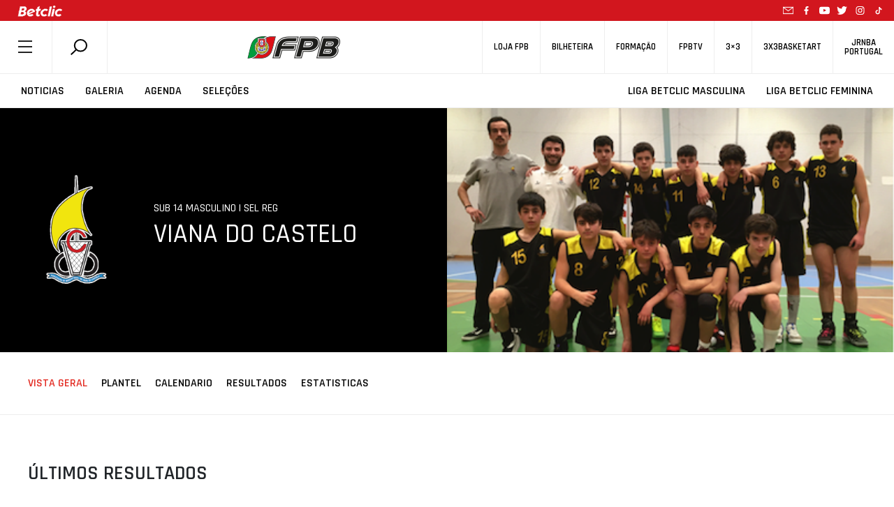

--- FILE ---
content_type: text/html; charset=UTF-8
request_url: https://www.fpb.pt/equipa/equipa_45779/
body_size: 177227
content:
<!DOCTYPE html>
<html style="margin-top:0!important;">
  
    <head>

		<!-- Global Site Tag (gtag.js) - Google Analytics -->
		<script async src="https://www.googletagmanager.com/gtag/js?id=UA-4229801-1"></script>

		<script>
			window.dataLayer = window.dataLayer || [];
			function gtag(){dataLayer.push(arguments);}
			gtag('js', new Date());
			gtag('config', 'UA-4229801-1');
		</script>
		<!-- END Global Site Tag (gtag.js) - Google Analytics END -->

        <meta charset="utf-8" />
        <!--meta name="google-adsense-account" content="ca-pub-7473168533727156"-->
        
        <meta name="viewport" content="width=device-width, initial-scale=1">
        
                <script>
            (function (s, e, n, d, er) {
                s['Sender'] = er;
                s[er] = s[er] || function () {
                    (s[er].q = s[er].q || []).push(arguments)
                }, s[er].l = 1 * new Date();
                var a = e.createElement(n),
                    m = e.getElementsByTagName(n)[0];
                a.async = 1;
                a.src = d;
                m.parentNode.insertBefore(a, m)
            })(window, document, 'script', 'https://cdn.sender.net/accounts_resources/universal.js', 'sender');
            sender('5bfe10adf02288');
        </script>
                    <meta name="generator" content="Sender.net 2.10.2"/>
            <meta name='robots' content='index, follow, max-image-preview:large, max-snippet:-1, max-video-preview:-1' />
	<style>img:is([sizes="auto" i], [sizes^="auto," i]) { contain-intrinsic-size: 3000px 1500px }</style>
	<script id="cookieyes" type="text/javascript" src="https://cdn-cookieyes.com/client_data/458f2cf3f438ae9ca5917c17/script.js"></script>
	<!-- This site is optimized with the Yoast SEO plugin v26.3 - https://yoast.com/wordpress/plugins/seo/ -->
	<title>FPB - Equipa</title>
	<link rel="canonical" href="https://www.fpb.pt/equipa/" />
	<meta property="og:locale" content="pt_PT" />
	<meta property="og:type" content="article" />
	<meta property="og:title" content="FPB - Equipa" />
	<meta property="og:url" content="https://www.fpb.pt/equipa/" />
	<meta property="og:site_name" content="FPB" />
	<meta property="article:publisher" content="https://www.facebook.com/fpbasquetebol" />
	<meta property="article:modified_time" content="2022-03-03T12:48:08+00:00" />
	<meta property="og:image" content="https://www.fpb.pt/wp-content/uploads/2020/07/1200x628.png" />
	<meta property="og:image:width" content="1200" />
	<meta property="og:image:height" content="628" />
	<meta property="og:image:type" content="image/png" />
	<meta name="twitter:card" content="summary_large_image" />
	<meta name="twitter:site" content="@fpbasquetebol" />
	<script type="application/ld+json" class="yoast-schema-graph">{"@context":"https://schema.org","@graph":[{"@type":"WebPage","@id":"https://www.fpb.pt/equipa/","url":"https://www.fpb.pt/equipa/","name":"FPB - Equipa","isPartOf":{"@id":"https://www.fpb.pt/#website"},"datePublished":"2022-01-21T18:53:00+00:00","dateModified":"2022-03-03T12:48:08+00:00","breadcrumb":{"@id":"https://www.fpb.pt/equipa/#breadcrumb"},"inLanguage":"pt-PT","potentialAction":[{"@type":"ReadAction","target":["https://www.fpb.pt/equipa/"]}]},{"@type":"BreadcrumbList","@id":"https://www.fpb.pt/equipa/#breadcrumb","itemListElement":[{"@type":"ListItem","position":1,"name":"Início","item":"https://www.fpb.pt/"},{"@type":"ListItem","position":2,"name":"Equipa"}]},{"@type":"WebSite","@id":"https://www.fpb.pt/#website","url":"https://www.fpb.pt/","name":"FPB","description":"Federação Portuguesa de Basquetebol","publisher":{"@id":"https://www.fpb.pt/#organization"},"potentialAction":[{"@type":"SearchAction","target":{"@type":"EntryPoint","urlTemplate":"https://www.fpb.pt/?s={search_term_string}"},"query-input":{"@type":"PropertyValueSpecification","valueRequired":true,"valueName":"search_term_string"}}],"inLanguage":"pt-PT"},{"@type":"Organization","@id":"https://www.fpb.pt/#organization","name":"Federação Portuguesa de Basquetebol","url":"https://www.fpb.pt/","logo":{"@type":"ImageObject","inLanguage":"pt-PT","@id":"https://www.fpb.pt/#/schema/logo/image/","url":"https://www.fpb.pt/wp-content/uploads/2020/05/Logo-FPB.jpg","contentUrl":"https://www.fpb.pt/wp-content/uploads/2020/05/Logo-FPB.jpg","width":998,"height":998,"caption":"Federação Portuguesa de Basquetebol"},"image":{"@id":"https://www.fpb.pt/#/schema/logo/image/"},"sameAs":["https://www.facebook.com/fpbasquetebol","https://x.com/fpbasquetebol","https://www.instagram.com/fpbasquetebol","https://www.youtube.com/fpbtv"]}]}</script>
	<!-- / Yoast SEO plugin. -->


<link rel='dns-prefetch' href='//ajax.googleapis.com' />
<link rel='dns-prefetch' href='//cdn.jsdelivr.net' />
<link rel='dns-prefetch' href='//cdnjs.cloudflare.com' />
<link rel='dns-prefetch' href='//maxcdn.bootstrapcdn.com' />
<link rel='dns-prefetch' href='//www.google.com' />
<link rel='dns-prefetch' href='//fonts.googleapis.com' />
<script type="text/javascript">
/* <![CDATA[ */
window._wpemojiSettings = {"baseUrl":"https:\/\/s.w.org\/images\/core\/emoji\/16.0.1\/72x72\/","ext":".png","svgUrl":"https:\/\/s.w.org\/images\/core\/emoji\/16.0.1\/svg\/","svgExt":".svg","source":{"concatemoji":"https:\/\/www.fpb.pt\/wp-includes\/js\/wp-emoji-release.min.js?ver=6.8.3"}};
/*! This file is auto-generated */
!function(s,n){var o,i,e;function c(e){try{var t={supportTests:e,timestamp:(new Date).valueOf()};sessionStorage.setItem(o,JSON.stringify(t))}catch(e){}}function p(e,t,n){e.clearRect(0,0,e.canvas.width,e.canvas.height),e.fillText(t,0,0);var t=new Uint32Array(e.getImageData(0,0,e.canvas.width,e.canvas.height).data),a=(e.clearRect(0,0,e.canvas.width,e.canvas.height),e.fillText(n,0,0),new Uint32Array(e.getImageData(0,0,e.canvas.width,e.canvas.height).data));return t.every(function(e,t){return e===a[t]})}function u(e,t){e.clearRect(0,0,e.canvas.width,e.canvas.height),e.fillText(t,0,0);for(var n=e.getImageData(16,16,1,1),a=0;a<n.data.length;a++)if(0!==n.data[a])return!1;return!0}function f(e,t,n,a){switch(t){case"flag":return n(e,"\ud83c\udff3\ufe0f\u200d\u26a7\ufe0f","\ud83c\udff3\ufe0f\u200b\u26a7\ufe0f")?!1:!n(e,"\ud83c\udde8\ud83c\uddf6","\ud83c\udde8\u200b\ud83c\uddf6")&&!n(e,"\ud83c\udff4\udb40\udc67\udb40\udc62\udb40\udc65\udb40\udc6e\udb40\udc67\udb40\udc7f","\ud83c\udff4\u200b\udb40\udc67\u200b\udb40\udc62\u200b\udb40\udc65\u200b\udb40\udc6e\u200b\udb40\udc67\u200b\udb40\udc7f");case"emoji":return!a(e,"\ud83e\udedf")}return!1}function g(e,t,n,a){var r="undefined"!=typeof WorkerGlobalScope&&self instanceof WorkerGlobalScope?new OffscreenCanvas(300,150):s.createElement("canvas"),o=r.getContext("2d",{willReadFrequently:!0}),i=(o.textBaseline="top",o.font="600 32px Arial",{});return e.forEach(function(e){i[e]=t(o,e,n,a)}),i}function t(e){var t=s.createElement("script");t.src=e,t.defer=!0,s.head.appendChild(t)}"undefined"!=typeof Promise&&(o="wpEmojiSettingsSupports",i=["flag","emoji"],n.supports={everything:!0,everythingExceptFlag:!0},e=new Promise(function(e){s.addEventListener("DOMContentLoaded",e,{once:!0})}),new Promise(function(t){var n=function(){try{var e=JSON.parse(sessionStorage.getItem(o));if("object"==typeof e&&"number"==typeof e.timestamp&&(new Date).valueOf()<e.timestamp+604800&&"object"==typeof e.supportTests)return e.supportTests}catch(e){}return null}();if(!n){if("undefined"!=typeof Worker&&"undefined"!=typeof OffscreenCanvas&&"undefined"!=typeof URL&&URL.createObjectURL&&"undefined"!=typeof Blob)try{var e="postMessage("+g.toString()+"("+[JSON.stringify(i),f.toString(),p.toString(),u.toString()].join(",")+"));",a=new Blob([e],{type:"text/javascript"}),r=new Worker(URL.createObjectURL(a),{name:"wpTestEmojiSupports"});return void(r.onmessage=function(e){c(n=e.data),r.terminate(),t(n)})}catch(e){}c(n=g(i,f,p,u))}t(n)}).then(function(e){for(var t in e)n.supports[t]=e[t],n.supports.everything=n.supports.everything&&n.supports[t],"flag"!==t&&(n.supports.everythingExceptFlag=n.supports.everythingExceptFlag&&n.supports[t]);n.supports.everythingExceptFlag=n.supports.everythingExceptFlag&&!n.supports.flag,n.DOMReady=!1,n.readyCallback=function(){n.DOMReady=!0}}).then(function(){return e}).then(function(){var e;n.supports.everything||(n.readyCallback(),(e=n.source||{}).concatemoji?t(e.concatemoji):e.wpemoji&&e.twemoji&&(t(e.twemoji),t(e.wpemoji)))}))}((window,document),window._wpemojiSettings);
/* ]]> */
</script>
<style id='wp-emoji-styles-inline-css' type='text/css'>

	img.wp-smiley, img.emoji {
		display: inline !important;
		border: none !important;
		box-shadow: none !important;
		height: 1em !important;
		width: 1em !important;
		margin: 0 0.07em !important;
		vertical-align: -0.1em !important;
		background: none !important;
		padding: 0 !important;
	}
</style>
<link rel='stylesheet' id='wp-block-library-css' href='https://www.fpb.pt/wp-includes/css/dist/block-library/style.min.css?ver=6.8.3' type='text/css' media='all' />
<style id='classic-theme-styles-inline-css' type='text/css'>
/*! This file is auto-generated */
.wp-block-button__link{color:#fff;background-color:#32373c;border-radius:9999px;box-shadow:none;text-decoration:none;padding:calc(.667em + 2px) calc(1.333em + 2px);font-size:1.125em}.wp-block-file__button{background:#32373c;color:#fff;text-decoration:none}
</style>
<style id='global-styles-inline-css' type='text/css'>
:root{--wp--preset--aspect-ratio--square: 1;--wp--preset--aspect-ratio--4-3: 4/3;--wp--preset--aspect-ratio--3-4: 3/4;--wp--preset--aspect-ratio--3-2: 3/2;--wp--preset--aspect-ratio--2-3: 2/3;--wp--preset--aspect-ratio--16-9: 16/9;--wp--preset--aspect-ratio--9-16: 9/16;--wp--preset--color--black: #000000;--wp--preset--color--cyan-bluish-gray: #abb8c3;--wp--preset--color--white: #ffffff;--wp--preset--color--pale-pink: #f78da7;--wp--preset--color--vivid-red: #cf2e2e;--wp--preset--color--luminous-vivid-orange: #ff6900;--wp--preset--color--luminous-vivid-amber: #fcb900;--wp--preset--color--light-green-cyan: #7bdcb5;--wp--preset--color--vivid-green-cyan: #00d084;--wp--preset--color--pale-cyan-blue: #8ed1fc;--wp--preset--color--vivid-cyan-blue: #0693e3;--wp--preset--color--vivid-purple: #9b51e0;--wp--preset--gradient--vivid-cyan-blue-to-vivid-purple: linear-gradient(135deg,rgba(6,147,227,1) 0%,rgb(155,81,224) 100%);--wp--preset--gradient--light-green-cyan-to-vivid-green-cyan: linear-gradient(135deg,rgb(122,220,180) 0%,rgb(0,208,130) 100%);--wp--preset--gradient--luminous-vivid-amber-to-luminous-vivid-orange: linear-gradient(135deg,rgba(252,185,0,1) 0%,rgba(255,105,0,1) 100%);--wp--preset--gradient--luminous-vivid-orange-to-vivid-red: linear-gradient(135deg,rgba(255,105,0,1) 0%,rgb(207,46,46) 100%);--wp--preset--gradient--very-light-gray-to-cyan-bluish-gray: linear-gradient(135deg,rgb(238,238,238) 0%,rgb(169,184,195) 100%);--wp--preset--gradient--cool-to-warm-spectrum: linear-gradient(135deg,rgb(74,234,220) 0%,rgb(151,120,209) 20%,rgb(207,42,186) 40%,rgb(238,44,130) 60%,rgb(251,105,98) 80%,rgb(254,248,76) 100%);--wp--preset--gradient--blush-light-purple: linear-gradient(135deg,rgb(255,206,236) 0%,rgb(152,150,240) 100%);--wp--preset--gradient--blush-bordeaux: linear-gradient(135deg,rgb(254,205,165) 0%,rgb(254,45,45) 50%,rgb(107,0,62) 100%);--wp--preset--gradient--luminous-dusk: linear-gradient(135deg,rgb(255,203,112) 0%,rgb(199,81,192) 50%,rgb(65,88,208) 100%);--wp--preset--gradient--pale-ocean: linear-gradient(135deg,rgb(255,245,203) 0%,rgb(182,227,212) 50%,rgb(51,167,181) 100%);--wp--preset--gradient--electric-grass: linear-gradient(135deg,rgb(202,248,128) 0%,rgb(113,206,126) 100%);--wp--preset--gradient--midnight: linear-gradient(135deg,rgb(2,3,129) 0%,rgb(40,116,252) 100%);--wp--preset--font-size--small: 13px;--wp--preset--font-size--medium: 20px;--wp--preset--font-size--large: 36px;--wp--preset--font-size--x-large: 42px;--wp--preset--spacing--20: 0.44rem;--wp--preset--spacing--30: 0.67rem;--wp--preset--spacing--40: 1rem;--wp--preset--spacing--50: 1.5rem;--wp--preset--spacing--60: 2.25rem;--wp--preset--spacing--70: 3.38rem;--wp--preset--spacing--80: 5.06rem;--wp--preset--shadow--natural: 6px 6px 9px rgba(0, 0, 0, 0.2);--wp--preset--shadow--deep: 12px 12px 50px rgba(0, 0, 0, 0.4);--wp--preset--shadow--sharp: 6px 6px 0px rgba(0, 0, 0, 0.2);--wp--preset--shadow--outlined: 6px 6px 0px -3px rgba(255, 255, 255, 1), 6px 6px rgba(0, 0, 0, 1);--wp--preset--shadow--crisp: 6px 6px 0px rgba(0, 0, 0, 1);}:where(.is-layout-flex){gap: 0.5em;}:where(.is-layout-grid){gap: 0.5em;}body .is-layout-flex{display: flex;}.is-layout-flex{flex-wrap: wrap;align-items: center;}.is-layout-flex > :is(*, div){margin: 0;}body .is-layout-grid{display: grid;}.is-layout-grid > :is(*, div){margin: 0;}:where(.wp-block-columns.is-layout-flex){gap: 2em;}:where(.wp-block-columns.is-layout-grid){gap: 2em;}:where(.wp-block-post-template.is-layout-flex){gap: 1.25em;}:where(.wp-block-post-template.is-layout-grid){gap: 1.25em;}.has-black-color{color: var(--wp--preset--color--black) !important;}.has-cyan-bluish-gray-color{color: var(--wp--preset--color--cyan-bluish-gray) !important;}.has-white-color{color: var(--wp--preset--color--white) !important;}.has-pale-pink-color{color: var(--wp--preset--color--pale-pink) !important;}.has-vivid-red-color{color: var(--wp--preset--color--vivid-red) !important;}.has-luminous-vivid-orange-color{color: var(--wp--preset--color--luminous-vivid-orange) !important;}.has-luminous-vivid-amber-color{color: var(--wp--preset--color--luminous-vivid-amber) !important;}.has-light-green-cyan-color{color: var(--wp--preset--color--light-green-cyan) !important;}.has-vivid-green-cyan-color{color: var(--wp--preset--color--vivid-green-cyan) !important;}.has-pale-cyan-blue-color{color: var(--wp--preset--color--pale-cyan-blue) !important;}.has-vivid-cyan-blue-color{color: var(--wp--preset--color--vivid-cyan-blue) !important;}.has-vivid-purple-color{color: var(--wp--preset--color--vivid-purple) !important;}.has-black-background-color{background-color: var(--wp--preset--color--black) !important;}.has-cyan-bluish-gray-background-color{background-color: var(--wp--preset--color--cyan-bluish-gray) !important;}.has-white-background-color{background-color: var(--wp--preset--color--white) !important;}.has-pale-pink-background-color{background-color: var(--wp--preset--color--pale-pink) !important;}.has-vivid-red-background-color{background-color: var(--wp--preset--color--vivid-red) !important;}.has-luminous-vivid-orange-background-color{background-color: var(--wp--preset--color--luminous-vivid-orange) !important;}.has-luminous-vivid-amber-background-color{background-color: var(--wp--preset--color--luminous-vivid-amber) !important;}.has-light-green-cyan-background-color{background-color: var(--wp--preset--color--light-green-cyan) !important;}.has-vivid-green-cyan-background-color{background-color: var(--wp--preset--color--vivid-green-cyan) !important;}.has-pale-cyan-blue-background-color{background-color: var(--wp--preset--color--pale-cyan-blue) !important;}.has-vivid-cyan-blue-background-color{background-color: var(--wp--preset--color--vivid-cyan-blue) !important;}.has-vivid-purple-background-color{background-color: var(--wp--preset--color--vivid-purple) !important;}.has-black-border-color{border-color: var(--wp--preset--color--black) !important;}.has-cyan-bluish-gray-border-color{border-color: var(--wp--preset--color--cyan-bluish-gray) !important;}.has-white-border-color{border-color: var(--wp--preset--color--white) !important;}.has-pale-pink-border-color{border-color: var(--wp--preset--color--pale-pink) !important;}.has-vivid-red-border-color{border-color: var(--wp--preset--color--vivid-red) !important;}.has-luminous-vivid-orange-border-color{border-color: var(--wp--preset--color--luminous-vivid-orange) !important;}.has-luminous-vivid-amber-border-color{border-color: var(--wp--preset--color--luminous-vivid-amber) !important;}.has-light-green-cyan-border-color{border-color: var(--wp--preset--color--light-green-cyan) !important;}.has-vivid-green-cyan-border-color{border-color: var(--wp--preset--color--vivid-green-cyan) !important;}.has-pale-cyan-blue-border-color{border-color: var(--wp--preset--color--pale-cyan-blue) !important;}.has-vivid-cyan-blue-border-color{border-color: var(--wp--preset--color--vivid-cyan-blue) !important;}.has-vivid-purple-border-color{border-color: var(--wp--preset--color--vivid-purple) !important;}.has-vivid-cyan-blue-to-vivid-purple-gradient-background{background: var(--wp--preset--gradient--vivid-cyan-blue-to-vivid-purple) !important;}.has-light-green-cyan-to-vivid-green-cyan-gradient-background{background: var(--wp--preset--gradient--light-green-cyan-to-vivid-green-cyan) !important;}.has-luminous-vivid-amber-to-luminous-vivid-orange-gradient-background{background: var(--wp--preset--gradient--luminous-vivid-amber-to-luminous-vivid-orange) !important;}.has-luminous-vivid-orange-to-vivid-red-gradient-background{background: var(--wp--preset--gradient--luminous-vivid-orange-to-vivid-red) !important;}.has-very-light-gray-to-cyan-bluish-gray-gradient-background{background: var(--wp--preset--gradient--very-light-gray-to-cyan-bluish-gray) !important;}.has-cool-to-warm-spectrum-gradient-background{background: var(--wp--preset--gradient--cool-to-warm-spectrum) !important;}.has-blush-light-purple-gradient-background{background: var(--wp--preset--gradient--blush-light-purple) !important;}.has-blush-bordeaux-gradient-background{background: var(--wp--preset--gradient--blush-bordeaux) !important;}.has-luminous-dusk-gradient-background{background: var(--wp--preset--gradient--luminous-dusk) !important;}.has-pale-ocean-gradient-background{background: var(--wp--preset--gradient--pale-ocean) !important;}.has-electric-grass-gradient-background{background: var(--wp--preset--gradient--electric-grass) !important;}.has-midnight-gradient-background{background: var(--wp--preset--gradient--midnight) !important;}.has-small-font-size{font-size: var(--wp--preset--font-size--small) !important;}.has-medium-font-size{font-size: var(--wp--preset--font-size--medium) !important;}.has-large-font-size{font-size: var(--wp--preset--font-size--large) !important;}.has-x-large-font-size{font-size: var(--wp--preset--font-size--x-large) !important;}
:where(.wp-block-post-template.is-layout-flex){gap: 1.25em;}:where(.wp-block-post-template.is-layout-grid){gap: 1.25em;}
:where(.wp-block-columns.is-layout-flex){gap: 2em;}:where(.wp-block-columns.is-layout-grid){gap: 2em;}
:root :where(.wp-block-pullquote){font-size: 1.5em;line-height: 1.6;}
</style>
<link rel='stylesheet' id='scroll-animations-css' href='https://cdnjs.cloudflare.com/ajax/libs/aos/2.3.1/aos.css?ver=6.8.3' type='text/css' media='all' />
<link rel='stylesheet' id='bootstrap-css' href='https://maxcdn.bootstrapcdn.com/bootstrap/4.0.0/css/bootstrap.min.css?ver=6.8.3' type='text/css' media='all' />
<link rel='stylesheet' id='jquery_ui_style-css' href='https://ajax.googleapis.com/ajax/libs/jqueryui/1.12.1/themes/ui-lightness/jquery-ui.css?ver=6.8.3' type='text/css' media='all' />
<link rel='stylesheet' id='t_gallery_style-css' href='https://www.fpb.pt/wp-content/plugins/t_gallery/t_gallery.css?ver=6.8.3' type='text/css' media='all' />
<link rel='stylesheet' id='federation_styles-css' href='https://www.fpb.pt/wp-content/themes/fpbasquetebol/style.css?ver=6.8.3' type='text/css' media='all' />
<link rel='stylesheet' id='slick_style-css' href='https://www.fpb.pt/wp-content/themes/fpbasquetebol/assets/slick/slick.css?ver=6.8.3' type='text/css' media='all' />
<link rel='stylesheet' id='slick-theme_style-css' href='https://www.fpb.pt/wp-content/themes/fpbasquetebol/assets/slick/slick-theme.css?ver=6.8.3' type='text/css' media='all' />
<link rel='stylesheet' id='reset_style-css' href='https://www.fpb.pt/wp-content/themes/fpbasquetebol/assets/css/reset.css?ver=6.8.3' type='text/css' media='all' />
<link rel='stylesheet' id='global_style-css' href='https://www.fpb.pt/wp-content/themes/fpbasquetebol/assets/css/global.css?ver=6.8.3' type='text/css' media='all' />
<link rel='stylesheet' id='news_style-css' href='https://www.fpb.pt/wp-content/themes/fpbasquetebol/assets/css/news.css?ver=6.8.3' type='text/css' media='all' />
<link rel='stylesheet' id='videos_style-css' href='https://www.fpb.pt/wp-content/themes/fpbasquetebol/assets/css/videos.css?ver=6.8.3' type='text/css' media='all' />
<link rel='stylesheet' id='missionVision_style-css' href='https://www.fpb.pt/wp-content/themes/fpbasquetebol/assets/css/aboutUs.css?ver=6.8.3' type='text/css' media='all' />
<link rel='stylesheet' id='calendario_style-css' href='https://www.fpb.pt/wp-content/themes/fpbasquetebol/assets/css/calendario.css?ver=6.8.3' type='text/css' media='all' />
<link rel='stylesheet' id='classificacao_style-css' href='https://www.fpb.pt/wp-content/themes/fpbasquetebol/assets/css/classificacao.css?ver=6.8.3' type='text/css' media='all' />
<link rel='stylesheet' id='estatisticas_style-css' href='https://www.fpb.pt/wp-content/themes/fpbasquetebol/assets/css/estatisticas.css?ver=6.8.3' type='text/css' media='all' />
<link rel='stylesheet' id='fotos_style-css' href='https://www.fpb.pt/wp-content/themes/fpbasquetebol/assets/css/fotos.css?ver=6.8.3' type='text/css' media='all' />
<link rel='stylesheet' id='album_style-css' href='https://www.fpb.pt/wp-content/themes/fpbasquetebol/assets/css/album.css?ver=6.8.3' type='text/css' media='all' />
<link rel='stylesheet' id='agenda_style-css' href='https://www.fpb.pt/wp-content/themes/fpbasquetebol/assets/css/agenda.css?ver=6.8.3' type='text/css' media='all' />
<link rel='stylesheet' id='bibdoc_style-css' href='https://www.fpb.pt/wp-content/themes/fpbasquetebol/assets/css/bibdoc.css?ver=6.8.3' type='text/css' media='all' />
<link rel='stylesheet' id='historial_style-css' href='https://www.fpb.pt/wp-content/themes/fpbasquetebol/assets/css/historial.css?ver=6.8.3' type='text/css' media='all' />
<link rel='stylesheet' id='hp_style-css' href='https://www.fpb.pt/wp-content/themes/fpbasquetebol/assets/css/hp.css?ver=6.8.3' type='text/css' media='all' />
<link rel='stylesheet' id='ficha-de-jogo_style-css' href='https://www.fpb.pt/wp-content/themes/fpbasquetebol/assets/css/stats.css?ver=6.8.3' type='text/css' media='all' />
<link rel='stylesheet' id='federation-second-font-css' href='https://fonts.googleapis.com/css?family=Open+Sans%3A300%2C400%2C600%2C700&#038;ver=6.8.3' type='text/css' media='all' />
<link rel='stylesheet' id='federation-font-css' href='https://fonts.googleapis.com/css?family=Rajdhani%3A300%2C400%2C500%2C600%2C700&#038;ver=6.8.3' type='text/css' media='all' />
<link rel='stylesheet' id='roboto-font-css' href='https://fonts.googleapis.com/css?family=Roboto+Condensed%3A300%2C400%2C700&#038;display=swap&#038;ver=6.8.3' type='text/css' media='all' />
<link rel='stylesheet' id='equipa_style-css' href='https://www.fpb.pt/wp-content/themes/fpbasquetebol/assets/css/equipa.css?ver=6.8.3' type='text/css' media='all' />
<script type="text/javascript" src="https://ajax.googleapis.com/ajax/libs/jquery/3.3.1/jquery.min.js" id="jquery-js"></script>
<script type="text/javascript" src="https://cdn.jsdelivr.net/npm/js-cookie@rc/dist/js.cookie.min.js" id="cookies-js"></script>
<script type="text/javascript" src="https://cdn.jsdelivr.net/npm/slick-carousel@1.8.1/slick/slick.min.js?ver=6.8.3" id="slick-js"></script>
<script type="text/javascript" src="https://cdnjs.cloudflare.com/ajax/libs/aos/2.3.1/aos.js?ver=6.8.3" id="aos-js"></script>
<script type="text/javascript" src="https://cdnjs.cloudflare.com/ajax/libs/blazy/1.8.2/blazy.min.js?ver=6.8.3" id="blazy-js"></script>
<script type="text/javascript" src="https://maxcdn.bootstrapcdn.com/bootstrap/4.0.0/js/bootstrap.min.js?ver=6.8.3" id="bootstrap-js"></script>
<script type="text/javascript" src="https://www.google.com/recaptcha/api.js?onload=renderReCAPTCHA&amp;ver=6.8.3" id="recaptcha-js"></script>
<script type="text/javascript" src="https://www.fpb.pt/wp-content/plugins/t_gallery/t_gallery.js?ver=6.8.3" id="t_gallery-js"></script>
<script type="text/javascript" id="scripts-js-extra">
/* <![CDATA[ */
var my_ajax_object = {"ajax_url":"https:\/\/www.fpb.pt\/wp-admin\/admin-ajax.php"};
/* ]]> */
</script>
<script type="text/javascript" src="https://www.fpb.pt/wp-content/themes/fpbasquetebol/assets/js/scripts.js?2&amp;ver=6.8.3" id="scripts-js"></script>
<link rel="https://api.w.org/" href="https://www.fpb.pt/wp-json/" /><link rel="alternate" title="JSON" type="application/json" href="https://www.fpb.pt/wp-json/wp/v2/pages/900332834" /><link rel="EditURI" type="application/rsd+xml" title="RSD" href="https://www.fpb.pt/xmlrpc.php?rsd" />
<meta name="generator" content="WordPress 6.8.3" />
<link rel='shortlink' href='https://www.fpb.pt/?p=900332834' />
<link rel="alternate" title="oEmbed (JSON)" type="application/json+oembed" href="https://www.fpb.pt/wp-json/oembed/1.0/embed?url=https%3A%2F%2Fwww.fpb.pt%2Fequipa%2F" />
<link rel="icon" href="https://www.fpb.pt/wp-content/uploads/2020/04/cropped-logo_fpbtv3_400x400-32x32.png" sizes="32x32" />
<link rel="icon" href="https://www.fpb.pt/wp-content/uploads/2020/04/cropped-logo_fpbtv3_400x400-192x192.png" sizes="192x192" />
<link rel="apple-touch-icon" href="https://www.fpb.pt/wp-content/uploads/2020/04/cropped-logo_fpbtv3_400x400-180x180.png" />
<meta name="msapplication-TileImage" content="https://www.fpb.pt/wp-content/uploads/2020/04/cropped-logo_fpbtv3_400x400-270x270.png" />
        <meta name="google-site-verification" content="HsflB-G2Tfs9WtK6iFA3lQljufgPfHOY6I1emhGYL00" />
    </head>

    <body class="">
        
    <header>
            <div class="animate-header-wrapper">

                
<div class="black-line-part" style="background-color:#d2161e">
    <a href="https://www.betclic.pt/" target="_blank" rel="noopener noreferrer"> 
        <img alt="" src="https://www.fpb.pt/wp-content/uploads/2021/09/betclic_top.png">
    </a>
                    
    <div class="social-icons-wrapper">
        <a href="mailto:portugalbasket@fpb.pt">
            <svg class="mail"> <use xlink:href = "https://www.fpb.pt//wp-content/themes/fpbasquetebol/inc/icons.svg#mail-icon"></use> </svg> 
        </a>
        
    <a href="https://www.facebook.com/fpbasquetebol/" target="_blank">
        <svg> <use xlink:href="https://www.fpb.pt//wp-content/themes/fpbasquetebol/inc/icons.svg#facebook-icon"></use> </svg>
    </a>

    <a href="https://www.youtube.com/fpbtv" target="_blank">
        <svg> <use xlink:href="https://www.fpb.pt//wp-content/themes/fpbasquetebol/inc/icons.svg#youtube-icon"></use> </svg>
    </a>

    <a href="https://twitter.com/fpbasquetebol" target="_blank">
        <svg> <use xlink:href="https://www.fpb.pt//wp-content/themes/fpbasquetebol/inc/icons.svg#twitter-icon"></use> </svg>
    </a>

    <a href="https://www.instagram.com/fpbasquetebol/?hl=pt" target="_blank">
        <svg> <use xlink:href="https://www.fpb.pt//wp-content/themes/fpbasquetebol/inc/icons.svg#instagram-icon"></use> </svg>
    </a>

    <a href="https://www.tiktok.com/@fpbasquetebol" target="_blank">
        <svg> <use xlink:href = "https://www.fpb.pt//wp-content/themes/fpbasquetebol/inc/icons.svg#tiktok-icon"></use> </svg> 
    </a>
    </div>
    
    <!--<span class = "flag"> <svg> <use xlink:href = "https://www.fpb.pt//wp-content/themes/fpbasquetebol/inc/icons.svg#portugal-flag"></use> </svg> </span>-->
</div>
                <div class = "top-navigator">
                    <div class = "menu-search-container">
                        <span id = "menu_button"> <svg> <use xlink:href = "https://www.fpb.pt//wp-content/themes/fpbasquetebol/inc/icons.svg#federation-hamburger"></use> </svg> </span>
                        <div class = "search-container">
                            <div id = "search-module" >
                                <span data-toggle="modal" data-target="#search-form"> 
                                    <svg > <use xlink:href="https://www.fpb.pt//wp-content/themes/fpbasquetebol/inc/icons.svg#federation-search"></use> </svg> 
                                </span>
                            </div>
                        </div>
                    </div>


                    <div class = "logo-container">
                        <a href="/">
                            <img alt="Logo FPB" src = "https://www.fpb.pt//wp-content/themes/fpbasquetebol/assets/images/logo.png" >
                        </a>
                    </div>


                    <div class = "shop-tv-container">
                        <nav>
                        <ul id="menu-secondary" class="menu"><li id="menu-item-900379118" class="menu-item menu-item-type-custom menu-item-object-custom menu-item-900379118"><h5><a href="https://loja.fpb.pt/">Loja FPB</a></h5></li>
<li id="menu-item-900383163" class="menu-item menu-item-type-custom menu-item-object-custom menu-item-900383163"><h5><a href="https://smartfan.tickets/bilheteira-basquetebol">Bilheteira</a></h5></li>
<li id="menu-item-900355033" class="menu-item menu-item-type-custom menu-item-object-custom menu-item-900355033"><h5><a href="https://fpb.lms.onlearning.pt">Formação</a></h5></li>
<li id="menu-item-900327797" class="menu-item menu-item-type-custom menu-item-object-custom menu-item-900327797"><h5><a target="_blank" href="https://www.fpbtv.pt/">FPBTV</a></h5></li>
<li id="menu-item-900327927" class="menu-item menu-item-type-custom menu-item-object-custom menu-item-900327927"><h5><a href="https://3x3fpb.pt/">3&#215;3</a></h5></li>
<li id="menu-item-900327923" class="menu-item menu-item-type-custom menu-item-object-custom menu-item-900327923"><h5><a href="https://www.3x3basketart.pt/">3x3Basketart</a></h5></li>
<li id="menu-item-900327925" class="menu-item menu-item-type-custom menu-item-object-custom menu-item-900327925"><h5><a href="https://www.jrnba.pt/">JrNBA<br>Portugal</a></h5></li>
</ul>                        </nav>
                    </div>
                </div>

                <div class = "main-navigator">
                    <nav class = "menu-nav-left"> 
                        <ul id="menu-secondary-left" class="menu"><li id="menu-item-900327798" class="menu-item menu-item-type-post_type menu-item-object-page menu-item-900327798"><h4><a href="https://www.fpb.pt/noticias/" class="btn-menu">Noticias</a></h4></li>
<li id="menu-item-900327800" class="menu-item menu-item-type-post_type menu-item-object-page menu-item-900327800"><h4><a href="https://www.fpb.pt/fotos/" class="btn-menu">Galeria</a></h4></li>
<li id="menu-item-900327801" class="menu-item menu-item-type-post_type menu-item-object-page menu-item-900327801"><h4><a href="https://www.fpb.pt/agenda/" class="btn-menu">Agenda</a></h4></li>
<li id="menu-item-900400951" class="menu-item menu-item-type-post_type menu-item-object-page menu-item-900400951"><h4><a href="https://www.fpb.pt/selecoes/" class="btn-menu">Seleções</a></h4></li>
</ul>                    </nav>

                    <nav class = "menu-nav-right"> 
                        <ul></ul>
                    </nav>
                </div>
                <!--div>
                    <img src="https://www.fpb.pt/wp-content/themes/fpbasquetebol/assets/images/banner_selecao.jpg" class="img-responsive" style="width:100%;">
                </div-->

            </div>
        </header>
        <!-- Modal -->
        <div class="modal fade" id="search-form" tabindex="-1" role="dialog" aria-labelledby="single-org-role-label" aria-hidden="true">
            <button type="button" class="close" data-dismiss="modal" aria-label="Close">
                <svg> <use xlink:href = "https://www.fpb.pt//wp-content/themes/fpbasquetebol/inc/icons.svg#federation-delete"></use> </svg>
            </button>    
            <div class="modal-dialog" role="document">
                <!-- Modal content-->
                <div class="modal-content">
                    <div class="modal-body">
                        
            <div id="primary-sidebar" class="primary-sidebar widget-area" role="complementary">
            <div><h2 class="rounded">Search</h2><form class="search-form" action="https://www.fpb.pt/" method="get">
    <input type="text" name="s" class="search-input" value="" placeholder="Pesquisar" autocomplete="off"/>
    <button class="submit-search" type="submit"><svg class="searchform-svg search-svg"> <use xlink:href="https://www.fpb.pt//wp-content/themes/fpbasquetebol/inc/icons.svg#federation-search"></use> </svg></button>
    <svg class="searchform-svg clean-input"> <use xlink:href = "https://www.fpb.pt//wp-content/themes/fpbasquetebol/inc/icons.svg#federation-delete"></use> </svg>          
	
	<div class="search-suggestions-box">
		<ul class="search-suggestions-list">
			<!-- AJAX search suggestions go here -->
		</ul>
		<div class="search-suggestions-more-results">
			<button class="view-all-btn" type="submit">Ver todos os resultados</button>
			<svg class="search-suggestions-arrow"> <use xlink:href="https://www.fpb.pt//wp-content/themes/fpbasquetebol/inc/icons.svg#big-arrow-icon"></use> </svg>
		</div>
	</div>
</form>

</div>        </div><!-- #primary-sidebar -->
                                
                                </div>
                            </div>
                        </div>
                    </div>  

        
        <div class = "page-content">
            <div id = "menu-hamburger-container" siteUrl=https://www.fpb.pt class = "menu-hamburger-container">
                <div class = "delete-container">
                    <svg id = "delete-icon"> <use xlink:href = "https://www.fpb.pt//wp-content/themes/fpbasquetebol/inc/icons.svg#federation-delete"></use> </svg>
                </div>
                <div class="menu-main-navigation-container"><ul id="menu-main-navigation" class="menu"><li id="menu-item-900343482" class="menu-item menu-item-type-custom menu-item-object-custom menu-item-has-children menu-item-900343482"><a href="#">Sobre a FPB</a>
<ul class="sub-menu">
	<li id="menu-item-900343484" class="menu-item menu-item-type-post_type menu-item-object-page menu-item-900343484"><a href="https://www.fpb.pt/missao-e-visao/">Missão e Visão</a></li>
	<li id="menu-item-900343488" class="menu-item menu-item-type-custom menu-item-object-custom menu-item-900343488"><a href="/orgaos-sociais/">Orgãos Sociais</a></li>
	<li id="menu-item-900343487" class="menu-item menu-item-type-post_type menu-item-object-page menu-item-900343487"><a href="https://www.fpb.pt/historial/">Historia FPB</a></li>
	<li id="menu-item-900343483" class="menu-item menu-item-type-post_type menu-item-object-page menu-item-900343483"><a href="https://www.fpb.pt/linhas-orientadoras/">Linhas Orientadoras</a></li>
	<li id="menu-item-900343485" class="menu-item menu-item-type-post_type menu-item-object-page menu-item-900343485"><a href="https://www.fpb.pt/valores/">Valores</a></li>
	<li id="menu-item-900343486" class="menu-item menu-item-type-post_type menu-item-object-page menu-item-900343486"><a href="https://www.fpb.pt/estatutos/">Estatutos</a></li>
	<li id="menu-item-900345633" class="menu-item menu-item-type-custom menu-item-object-custom menu-item-900345633"><a href="/eleicoes">Eleições</a></li>
	<li id="menu-item-900343504" class="menu-item menu-item-type-post_type menu-item-object-page menu-item-900343504"><a href="https://www.fpb.pt/diretorio/">Links úteis</a></li>
	<li id="menu-item-900350689" class="menu-item menu-item-type-post_type menu-item-object-page menu-item-900350689"><a href="https://www.fpb.pt/denuncia/">Denuncia</a></li>
	<li id="menu-item-900343503" class="menu-item menu-item-type-post_type menu-item-object-page menu-item-900343503"><a href="https://www.fpb.pt/contactos/">Contactos</a></li>
</ul>
</li>
<li id="menu-item-900349759" class="menu-item menu-item-type-custom menu-item-object-custom menu-item-has-children menu-item-900349759"><a href="#">Documentos</a>
<ul class="sub-menu">
	<li id="menu-item-900343498" class="menu-item menu-item-type-custom menu-item-object-custom menu-item-900343498"><a href="/comunicado/">Comunicados</a></li>
	<li id="menu-item-900343499" class="menu-item menu-item-type-custom menu-item-object-custom menu-item-900343499"><a href="/documentacao">Documentação</a></li>
	<li id="menu-item-900345632" class="menu-item menu-item-type-custom menu-item-object-custom menu-item-900345632"><a href="/contratoprograma/">Contratos</a></li>
	<li id="menu-item-900344182" class="menu-item menu-item-type-custom menu-item-object-custom menu-item-900344182"><a href="/historicos/">Historicos</a></li>
</ul>
</li>
<li id="menu-item-900343466" class="menu-item menu-item-type-custom menu-item-object-custom menu-item-has-children menu-item-900343466"><a href="#">Últimas</a>
<ul class="sub-menu">
	<li id="menu-item-900343473" class="menu-item menu-item-type-post_type menu-item-object-page menu-item-900343473"><a href="https://www.fpb.pt/noticias/">Noticias</a></li>
	<li id="menu-item-900343477" class="menu-item menu-item-type-post_type menu-item-object-page menu-item-900343477"><a href="https://www.fpb.pt/videos/">Videos</a></li>
	<li id="menu-item-900343476" class="menu-item menu-item-type-post_type menu-item-object-page menu-item-900343476"><a href="https://www.fpb.pt/fotos/">Galeria</a></li>
	<li id="menu-item-900343500" class="menu-item menu-item-type-custom menu-item-object-custom menu-item-900343500"><a href="/historia/">Histórias</a></li>
	<li id="menu-item-900343501" class="menu-item menu-item-type-custom menu-item-object-custom menu-item-900343501"><a href="/opiniao/">Opiniões</a></li>
</ul>
</li>
<li id="menu-item-900343478" class="menu-item menu-item-type-custom menu-item-object-custom menu-item-has-children menu-item-900343478"><a href="#">Competições</a>
<ul class="sub-menu">
	<li id="menu-item-900345549" class="menu-item menu-item-type-post_type menu-item-object-page menu-item-900345549"><a href="https://www.fpb.pt/competicoes/">Ver Todas</a></li>
	<li id="menu-item-900400954" class="menu-item menu-item-type-custom menu-item-object-custom menu-item-900400954"><a href="/competicao/10920">Supertaça Feminina</a></li>
	<li id="menu-item-900343493" class="menu-item menu-item-type-custom menu-item-object-custom menu-item-900343493"><a href="/competicao/10907">1ª Divisão Feminina</a></li>
	<li id="menu-item-900400953" class="menu-item menu-item-type-custom menu-item-object-custom menu-item-900400953"><a href="/competicao/10908">2ª Divisão Feminina</a></li>
	<li id="menu-item-900367976" class="menu-item menu-item-type-custom menu-item-object-custom menu-item-900367976"><a href="/competicao/10917">Taça Hugo dos Santos</a></li>
	<li id="menu-item-900343489" class="menu-item menu-item-type-custom menu-item-object-custom menu-item-900343489"><a href="/competicao/10903">Proliga</a></li>
	<li id="menu-item-900343490" class="menu-item menu-item-type-custom menu-item-object-custom menu-item-900343490"><a href="/competicao/10904">1ª Divisão Masculina</a></li>
	<li id="menu-item-900400952" class="menu-item menu-item-type-custom menu-item-object-custom menu-item-900400952"><a href="/competicao/10905">2ª Divisão Masculina</a></li>
	<li id="menu-item-900399865" class="menu-item menu-item-type-custom menu-item-object-custom menu-item-900399865"><a href="/competicao/10909">Liga BCR</a></li>
	<li id="menu-item-900353788" class="menu-item menu-item-type-post_type menu-item-object-page menu-item-900353788"><a href="https://www.fpb.pt/festa-do-basquetebol/">Festa do Basquetebol</a></li>
	<li id="menu-item-900359010" class="menu-item menu-item-type-post_type menu-item-object-page menu-item-900359010"><a href="https://www.fpb.pt/festa-do-minibasquete/">Festa do Minibasquete</a></li>
	<li id="menu-item-900398754" class="menu-item menu-item-type-post_type menu-item-object-page menu-item-900398754"><a href="https://www.fpb.pt/3x3interselecoesu17/">3×3 Interseleções Sub-17</a></li>
</ul>
</li>
<li id="menu-item-900343467" class="menu-item menu-item-type-post_type menu-item-object-page menu-item-900343467"><a href="https://www.fpb.pt/associacoes/">Associações</a></li>
<li id="menu-item-900343471" class="menu-item menu-item-type-post_type menu-item-object-page menu-item-900343471"><a href="https://www.fpb.pt/clubes/">Clubes</a></li>
<li id="menu-item-900367971" class="menu-item menu-item-type-custom menu-item-object-custom menu-item-has-children menu-item-900367971"><a href="#">Agentes</a>
<ul class="sub-menu">
	<li id="menu-item-900381711" class="menu-item menu-item-type-custom menu-item-object-custom menu-item-900381711"><a href="https://www.fpb.pt/cartaodigital/">Cartão Digital</a></li>
	<li id="menu-item-900343468" class="menu-item menu-item-type-post_type menu-item-object-page menu-item-900343468"><a href="https://www.fpb.pt/atletas/">Atletas</a></li>
	<li id="menu-item-900343480" class="menu-item menu-item-type-post_type menu-item-object-page menu-item-900343480"><a href="https://www.fpb.pt/juizes/">Juizes</a></li>
</ul>
</li>
<li id="menu-item-900343502" class="menu-item menu-item-type-post_type menu-item-object-page menu-item-900343502"><a href="https://www.fpb.pt/agenda/">Agenda</a></li>
<li id="menu-item-900343479" class="menu-item menu-item-type-post_type menu-item-object-page menu-item-900343479"><a href="https://www.fpb.pt/selecoes/">Seleções</a></li>
<li id="menu-item-900343481" class="menu-item menu-item-type-post_type menu-item-object-page menu-item-900343481"><a href="https://www.fpb.pt/minibasquete/">Minibasquete</a></li>
<li id="menu-item-900349543" class="menu-item menu-item-type-custom menu-item-object-custom menu-item-900349543"><a href="/areatecnica/">Área Técnica</a></li>
<li id="menu-item-900343505" class="menu-item menu-item-type-post_type menu-item-object-page menu-item-900343505"><a href="https://www.fpb.pt/projetos/">Projetos</a></li>
<li id="menu-item-900343507" class="link-comp menu-item menu-item-type-custom menu-item-object-custom menu-item-900343507"><a href="/competicao/10902">Liga Betclic Masculina</a></li>
<li id="menu-item-900343506" class="link-comp menu-item menu-item-type-custom menu-item-object-custom menu-item-900343506"><a href="/competicao/10906">Liga Betclic Feminina</a></li>
</ul></div>                <div class = "social-container-menu">
                    <div class = "social-content-menu">
                                            </div>
                </div>
            </div>
            <div class = "shadow-container "></div>
            

<style>
    /*** TEAM ****/
    .team-header-wrapper{
        display: flex;
        align-items: center;
        flex-direction: column;
    }

    .team-header-wrapper >div{
        width: 100%;
    }

    .team-header-wrapper .team-left{
        background-color: #000000;
        display: flex;
        align-content: center;
        justify-content: center;
        flex-direction: column;
        color: #fff;
        padding-bottom: 30px;
    }

    .team-header-wrapper .team-right{
        height: 200px;
    }

    .team-header-wrapper .team-right.default{
        display: none;
    }

    .team-header-wrapper .team-left > img{
        margin: 30px auto;
        width: 80px;
        height:80px;
        object-fit: contain;
        object-position: center;
    }

    .team-header-wrapper .team-left .wrapper{
        display: flex;
        flex-direction: column;
        justify-content: center;
        align-items: center;
    }

    .team-header-wrapper .team-left .wrapper .team-nome{
       font-size: 10.1333vw;
       font-weight: 500;
       text-transform: uppercase;
       text-align: center;
       padding: 0 15px;
    }

    .team-header-wrapper .team-left .wrapper .team-level{
        font-size: 4.26vw;
        font-weight: 500;
        text-transform: uppercase;
        margin-bottom: 10px;
        text-align: center;
        padding: 0 15px;
     }

    .team-header-wrapper .team-left .social-media {
        display: flex;
        align-items: center;
        justify-content: center;
        width: 160px;
        padding-top: 30px;
        margin: 0 auto;
    }

    .team-header-wrapper .team-left .social-media a{
        margin: 0 10px;
    }

    .team-header-wrapper .team-left .social-media svg {
        fill: #fff;
        cursor: pointer;
        transition: all 200ms ease-in-out;
        height: 20px;
        width: 20px;
    }

    .team-header-wrapper + .main-navigator{
        padding: 0px 6.67% 14px 6.67%;
        margin-top: 14px;
        border-bottom: solid 1px #EEEEEE;
    }
    .team-header-wrapper >div{
        width: 100%;
    }

    .team-header-wrapper .team-right img{
        min-width: 100%;
        min-height: 100%;
        object-fit: cover;
    }

    .team-header-wrapper .wrapper.default{
        margin: 30px 0 0;
    }

    .team-header-wrapper + .navigation.header-filter-wrapper {
        height: 90px;
        border-bottom: 1px solid #eee;
        display: flex;
        align-items: center;
        padding-bottom: 0px;
        padding-top: 0;
        margin-bottom: 0;
    }
    @media only screen and (min-width: 768px) {
        .team-header-wrapper{
            flex-direction: row;
        }
        .team-header-wrapper .team-left .social-media svg:hover {
            fill: #e32c23;
        }
      
        .team-header-wrapper .team-left .social-media {
            padding-top: 15px;
            justify-content: flex-start;
        }

        .team-header-wrapper .team-left .social-media a {
            margin-left: 0;
        }

        .team-header-wrapper + .main-navigator{
            padding: 0px 3.16% 14px 3.16%;
        }

        .team-header-wrapper .team-left .social-media {
            margin-left: 0;
        }
        .team-header-wrapper .team-left .wrapper .team-nome{
            font-size: 38px;
            text-align: left;
            padding: 0;
         }

        .team-header-wrapper .team-left .wrapper .team-level{
            font-size: 16px;
            text-align: left;
            padding: 0 10px 0 0;
         }
         
        .team-header-wrapper .team-left .wrapper{
            align-items: flex-start;
        }

        .team-header-wrapper .team-left .wrapper.default{
            padding-left: 6.32%;
            white-space: nowrap;
        }

        .team-header-wrapper >div{
            height: 350px;
            width: 50%;
        }
        .team-header-wrapper .team-left{
            flex-direction: row;
            justify-content: flex-start;
            align-items: center;
            padding-bottom: 0;
        }
        .team-header-wrapper .team-right{
            display: block;
            height: 350px;
        }

        .team-header-wrapper .team-right.default{
            display: block;
        }

        .team-header-wrapper .team-left > img {        
            padding: 30px;
            width: auto;
            height: auto;
            max-width: 220px;
        }
    }
</style>
<div class="team-header-wrapper">
    <div class="team-left" >
                        <img class="col-12 col-md-6 " src="https://sav2.fpb.pt/uploads/associacoes/logotipo/ASS_171744650856.png" alt="Logo Clube" />
        
        <div class="wrapper col-12 col-md ">
            <div class="team-level">
                Sub 14 Masculino | Sel Reg            </div>
            <div class="team-nome">
                Viana do Castelo             </div>
            <div class="social-media">
                            </div>

        </div>
        <br>
    </div>
        <div class="team-right ">
        <img src=" https://sav2.fpb.pt/uploads/equipas/EQU_457791743811832.png" />
    </div>

</div><section class="stats navigation header-filter-wrapper">
  <div class="selection_menu">
    <div id="cat_menu" class="selectors">
      <ul class="selectors-cols" id="options-filter">
        <li><a href="#" tabindex=0><span class="cat_selected"> Vista Geral </span></a></li>
        <li><a href="#" tabindex=1><span> Plantel </span></a></li>
        <li><a href="#" tabindex=2><span> Calendario </span></a></li>
        <li><a href="#" tabindex=3><span> Resultados </span></a></li>
        <li><a href="#" tabindex=4><span> Estatisticas </span></a></li>
      </ul>
    </div>
  </div>
</section>

<section class="all-team-wrapper">

    <div class="team-wrapper" tabindex=4>
        <section class="stats-player-table-wrapper">        
            <h2 class="title">Estatisticas</h2>
            <div class="table-wrapper">
            	<table class="player-table more-fake-target">
	<!-- PLAYER HEADER  -->
    <thead>
        <tr class="player-header appear-animation" style="border-bottom: 1px solid #dee2e6!important;">
            <th class="align-self-center text-left">JOGADOR</th>
            <th class="align-self-center">TJ</th>
            <th class="align-self-center">J5</th>
            <th class="align-self-center">MIN</th>
            <th class="align-self-center">PTS</th>
            <th class="align-self-center">L2C</th>
            <th class="align-self-center">L2T</th>
            <th class="align-self-center">L2%</th>
            <th class="align-self-center">L3C</th>
            <th class="align-self-center">L3T</th>
            <th class="align-self-center">L3%</th>
            <th class="align-self-center">LLC</th>
            <th class="align-self-center">LLT</th>
            <th class="align-self-center">LL%</th>
            <th class="align-self-center">RO</th>
            <th class="align-self-center">RD</th>
            <th class="align-self-center">TR</th>
            <th class="align-self-center">AS</th>
            <th class="align-self-center">RB</th>
            <th class="align-self-center">PB</th>
            <th class="align-self-center">DL</th>
            <th class="align-self-center">FC</th>
            <th class="align-self-center">FS</th>
            <th class="align-self-center">+/-</th>
            <th class="align-self-center">VAL</th>
        </tr>
    </thead>
    <!-- PLAYER ROW  -->
    <tbody>
        <tr class="player-row appear-animation">
            <td class="player-name align-self-center gp" title="">
            	            	<a href="/atletas/286300">
            		<h5>Dinis Moreira</h5>
            	</a>
            	            </td>
            <td class="align-self-center gp" title=""><h5>5</h5></td>
            <td class="align-self-center gp" title=""><h5>3</h5></td>
            <td class="align-self-center gp" title=""><h5>70</h5></td>
            <td class="align-self-center gp" title=""><h5>61</h5></td>
            <td class="align-self-center gp" title=""><h5>26</h5></td>
            <td class="align-self-center gp" title=""><h5>36</h5></td>
            <td class="align-self-center gp" title=""><h5>72.2%</h5></td>
            <td class="align-self-center gp" title=""><h5>0</h5></td>
            <td class="align-self-center gp" title=""><h5>0</h5></td>
            <td class="align-self-center gp" title=""><h5>0.0%</h5></td>
            <td class="align-self-center gp" title=""><h5>9</h5></td>
            <td class="align-self-center gp" title=""><h5>21</h5></td>
            <td class="align-self-center gp" title=""><h5>42.9%</h5></td>
            <td class="align-self-center gp" title=""><h5>24</h5></td>
            <td class="align-self-center gp" title=""><h5>18</h5></td>
            <td class="align-self-center gp" title=""><h5>42</h5></td>
            <td class="align-self-center gp" title=""><h5>3</h5></td>
            <td class="align-self-center gp" title=""><h5>4</h5></td>
            <td class="align-self-center gp" title=""><h5>1</h5></td>
            <td class="align-self-center gp" title=""><h5>2</h5></td>
            <td class="align-self-center gp" title=""><h5>4</h5></td>
            <td class="align-self-center gp" title=""><h5>13</h5></td>
            <td class="align-self-center gp" title=""><h5>59</h5></td>
            <td class="align-self-center gp" title=""><h5>105.5</h5></td>
        </tr>
        <tr class="player-row appear-animation">
            <td class="player-name align-self-center gp" title="">
            	            	<a href="/atletas/234367">
            		<h5>Josué López</h5>
            	</a>
            	            </td>
            <td class="align-self-center gp" title=""><h5>5</h5></td>
            <td class="align-self-center gp" title=""><h5>2</h5></td>
            <td class="align-self-center gp" title=""><h5>89</h5></td>
            <td class="align-self-center gp" title=""><h5>58</h5></td>
            <td class="align-self-center gp" title=""><h5>22</h5></td>
            <td class="align-self-center gp" title=""><h5>52</h5></td>
            <td class="align-self-center gp" title=""><h5>42.3%</h5></td>
            <td class="align-self-center gp" title=""><h5>1</h5></td>
            <td class="align-self-center gp" title=""><h5>3</h5></td>
            <td class="align-self-center gp" title=""><h5>33.3%</h5></td>
            <td class="align-self-center gp" title=""><h5>11</h5></td>
            <td class="align-self-center gp" title=""><h5>33</h5></td>
            <td class="align-self-center gp" title=""><h5>33.3%</h5></td>
            <td class="align-self-center gp" title=""><h5>25</h5></td>
            <td class="align-self-center gp" title=""><h5>30</h5></td>
            <td class="align-self-center gp" title=""><h5>55</h5></td>
            <td class="align-self-center gp" title=""><h5>5</h5></td>
            <td class="align-self-center gp" title=""><h5>13</h5></td>
            <td class="align-self-center gp" title=""><h5>13</h5></td>
            <td class="align-self-center gp" title=""><h5>2</h5></td>
            <td class="align-self-center gp" title=""><h5>6</h5></td>
            <td class="align-self-center gp" title=""><h5>21</h5></td>
            <td class="align-self-center gp" title=""><h5>75</h5></td>
            <td class="align-self-center gp" title=""><h5>86</h5></td>
        </tr>
        <tr class="player-row appear-animation">
            <td class="player-name align-self-center gp" title="">
            	            	<a href="/atletas/237724">
            		<h5>João Faial</h5>
            	</a>
            	            </td>
            <td class="align-self-center gp" title=""><h5>5</h5></td>
            <td class="align-self-center gp" title=""><h5>2</h5></td>
            <td class="align-self-center gp" title=""><h5>84</h5></td>
            <td class="align-self-center gp" title=""><h5>37</h5></td>
            <td class="align-self-center gp" title=""><h5>12</h5></td>
            <td class="align-self-center gp" title=""><h5>32</h5></td>
            <td class="align-self-center gp" title=""><h5>37.5%</h5></td>
            <td class="align-self-center gp" title=""><h5>3</h5></td>
            <td class="align-self-center gp" title=""><h5>13</h5></td>
            <td class="align-self-center gp" title=""><h5>23.1%</h5></td>
            <td class="align-self-center gp" title=""><h5>4</h5></td>
            <td class="align-self-center gp" title=""><h5>10</h5></td>
            <td class="align-self-center gp" title=""><h5>40.0%</h5></td>
            <td class="align-self-center gp" title=""><h5>7</h5></td>
            <td class="align-self-center gp" title=""><h5>14</h5></td>
            <td class="align-self-center gp" title=""><h5>21</h5></td>
            <td class="align-self-center gp" title=""><h5>8</h5></td>
            <td class="align-self-center gp" title=""><h5>7</h5></td>
            <td class="align-self-center gp" title=""><h5>11</h5></td>
            <td class="align-self-center gp" title=""><h5>1</h5></td>
            <td class="align-self-center gp" title=""><h5>8</h5></td>
            <td class="align-self-center gp" title=""><h5>10</h5></td>
            <td class="align-self-center gp" title=""><h5>31</h5></td>
            <td class="align-self-center gp" title=""><h5>31.5</h5></td>
        </tr>
        <tr class="player-row appear-animation">
            <td class="player-name align-self-center gp" title="">
            	            	<a href="/atletas/239721">
            		<h5>António Costa</h5>
            	</a>
            	            </td>
            <td class="align-self-center gp" title=""><h5>5</h5></td>
            <td class="align-self-center gp" title=""><h5>2</h5></td>
            <td class="align-self-center gp" title=""><h5>82</h5></td>
            <td class="align-self-center gp" title=""><h5>29</h5></td>
            <td class="align-self-center gp" title=""><h5>8</h5></td>
            <td class="align-self-center gp" title=""><h5>16</h5></td>
            <td class="align-self-center gp" title=""><h5>50.0%</h5></td>
            <td class="align-self-center gp" title=""><h5>3</h5></td>
            <td class="align-self-center gp" title=""><h5>12</h5></td>
            <td class="align-self-center gp" title=""><h5>25.0%</h5></td>
            <td class="align-self-center gp" title=""><h5>4</h5></td>
            <td class="align-self-center gp" title=""><h5>10</h5></td>
            <td class="align-self-center gp" title=""><h5>40.0%</h5></td>
            <td class="align-self-center gp" title=""><h5>4</h5></td>
            <td class="align-self-center gp" title=""><h5>5</h5></td>
            <td class="align-self-center gp" title=""><h5>9</h5></td>
            <td class="align-self-center gp" title=""><h5>7</h5></td>
            <td class="align-self-center gp" title=""><h5>4</h5></td>
            <td class="align-self-center gp" title=""><h5>12</h5></td>
            <td class="align-self-center gp" title=""><h5>0</h5></td>
            <td class="align-self-center gp" title=""><h5>12</h5></td>
            <td class="align-self-center gp" title=""><h5>6</h5></td>
            <td class="align-self-center gp" title=""><h5>58</h5></td>
            <td class="align-self-center gp" title=""><h5>13</h5></td>
        </tr>
        <tr class="player-row appear-animation">
            <td class="player-name align-self-center gp" title="">
            	            	<a href="/atletas/281323">
            		<h5>João Amorim</h5>
            	</a>
            	            </td>
            <td class="align-self-center gp" title=""><h5>5</h5></td>
            <td class="align-self-center gp" title=""><h5>2</h5></td>
            <td class="align-self-center gp" title=""><h5>63</h5></td>
            <td class="align-self-center gp" title=""><h5>24</h5></td>
            <td class="align-self-center gp" title=""><h5>10</h5></td>
            <td class="align-self-center gp" title=""><h5>19</h5></td>
            <td class="align-self-center gp" title=""><h5>52.6%</h5></td>
            <td class="align-self-center gp" title=""><h5>1</h5></td>
            <td class="align-self-center gp" title=""><h5>9</h5></td>
            <td class="align-self-center gp" title=""><h5>11.1%</h5></td>
            <td class="align-self-center gp" title=""><h5>1</h5></td>
            <td class="align-self-center gp" title=""><h5>3</h5></td>
            <td class="align-self-center gp" title=""><h5>33.3%</h5></td>
            <td class="align-self-center gp" title=""><h5>7</h5></td>
            <td class="align-self-center gp" title=""><h5>7</h5></td>
            <td class="align-self-center gp" title=""><h5>14</h5></td>
            <td class="align-self-center gp" title=""><h5>3</h5></td>
            <td class="align-self-center gp" title=""><h5>12</h5></td>
            <td class="align-self-center gp" title=""><h5>7</h5></td>
            <td class="align-self-center gp" title=""><h5>0</h5></td>
            <td class="align-self-center gp" title=""><h5>7</h5></td>
            <td class="align-self-center gp" title=""><h5>2</h5></td>
            <td class="align-self-center gp" title=""><h5>58</h5></td>
            <td class="align-self-center gp" title=""><h5>28</h5></td>
        </tr>
        <tr class="player-row appear-animation">
            <td class="player-name align-self-center gp" title="">
            	            	<a href="/atletas/243329">
            		<h5>Tomás Araujo</h5>
            	</a>
            	            </td>
            <td class="align-self-center gp" title=""><h5>5</h5></td>
            <td class="align-self-center gp" title=""><h5>2</h5></td>
            <td class="align-self-center gp" title=""><h5>70</h5></td>
            <td class="align-self-center gp" title=""><h5>23</h5></td>
            <td class="align-self-center gp" title=""><h5>10</h5></td>
            <td class="align-self-center gp" title=""><h5>22</h5></td>
            <td class="align-self-center gp" title=""><h5>45.5%</h5></td>
            <td class="align-self-center gp" title=""><h5>1</h5></td>
            <td class="align-self-center gp" title=""><h5>4</h5></td>
            <td class="align-self-center gp" title=""><h5>25.0%</h5></td>
            <td class="align-self-center gp" title=""><h5>0</h5></td>
            <td class="align-self-center gp" title=""><h5>2</h5></td>
            <td class="align-self-center gp" title=""><h5>0.0%</h5></td>
            <td class="align-self-center gp" title=""><h5>13</h5></td>
            <td class="align-self-center gp" title=""><h5>14</h5></td>
            <td class="align-self-center gp" title=""><h5>27</h5></td>
            <td class="align-self-center gp" title=""><h5>2</h5></td>
            <td class="align-self-center gp" title=""><h5>4</h5></td>
            <td class="align-self-center gp" title=""><h5>6</h5></td>
            <td class="align-self-center gp" title=""><h5>0</h5></td>
            <td class="align-self-center gp" title=""><h5>2</h5></td>
            <td class="align-self-center gp" title=""><h5>3</h5></td>
            <td class="align-self-center gp" title=""><h5>80</h5></td>
            <td class="align-self-center gp" title=""><h5>40</h5></td>
        </tr>
        <tr class="player-row appear-animation">
            <td class="player-name align-self-center gp" title="">
            	            	<a href="/atletas/254581">
            		<h5>Martim Gigante</h5>
            	</a>
            	            </td>
            <td class="align-self-center gp" title=""><h5>5</h5></td>
            <td class="align-self-center gp" title=""><h5>3</h5></td>
            <td class="align-self-center gp" title=""><h5>62</h5></td>
            <td class="align-self-center gp" title=""><h5>20</h5></td>
            <td class="align-self-center gp" title=""><h5>9</h5></td>
            <td class="align-self-center gp" title=""><h5>17</h5></td>
            <td class="align-self-center gp" title=""><h5>52.9%</h5></td>
            <td class="align-self-center gp" title=""><h5>0</h5></td>
            <td class="align-self-center gp" title=""><h5>2</h5></td>
            <td class="align-self-center gp" title=""><h5>0.0%</h5></td>
            <td class="align-self-center gp" title=""><h5>2</h5></td>
            <td class="align-self-center gp" title=""><h5>4</h5></td>
            <td class="align-self-center gp" title=""><h5>50.0%</h5></td>
            <td class="align-self-center gp" title=""><h5>4</h5></td>
            <td class="align-self-center gp" title=""><h5>9</h5></td>
            <td class="align-self-center gp" title=""><h5>13</h5></td>
            <td class="align-self-center gp" title=""><h5>4</h5></td>
            <td class="align-self-center gp" title=""><h5>7</h5></td>
            <td class="align-self-center gp" title=""><h5>3</h5></td>
            <td class="align-self-center gp" title=""><h5>0</h5></td>
            <td class="align-self-center gp" title=""><h5>7</h5></td>
            <td class="align-self-center gp" title=""><h5>3</h5></td>
            <td class="align-self-center gp" title=""><h5>57</h5></td>
            <td class="align-self-center gp" title=""><h5>29</h5></td>
        </tr>
        <tr class="player-row appear-animation">
            <td class="player-name align-self-center gp" title="">
            	            	<a href="/atletas/246755">
            		<h5>Gonçalo Matos</h5>
            	</a>
            	            </td>
            <td class="align-self-center gp" title=""><h5>2</h5></td>
            <td class="align-self-center gp" title=""><h5>2</h5></td>
            <td class="align-self-center gp" title=""><h5>34</h5></td>
            <td class="align-self-center gp" title=""><h5>19</h5></td>
            <td class="align-self-center gp" title=""><h5>8</h5></td>
            <td class="align-self-center gp" title=""><h5>13</h5></td>
            <td class="align-self-center gp" title=""><h5>61.5%</h5></td>
            <td class="align-self-center gp" title=""><h5>1</h5></td>
            <td class="align-self-center gp" title=""><h5>7</h5></td>
            <td class="align-self-center gp" title=""><h5>14.3%</h5></td>
            <td class="align-self-center gp" title=""><h5>0</h5></td>
            <td class="align-self-center gp" title=""><h5>0</h5></td>
            <td class="align-self-center gp" title=""><h5>0.0%</h5></td>
            <td class="align-self-center gp" title=""><h5>4</h5></td>
            <td class="align-self-center gp" title=""><h5>7</h5></td>
            <td class="align-self-center gp" title=""><h5>11</h5></td>
            <td class="align-self-center gp" title=""><h5>10</h5></td>
            <td class="align-self-center gp" title=""><h5>6</h5></td>
            <td class="align-self-center gp" title=""><h5>5</h5></td>
            <td class="align-self-center gp" title=""><h5>0</h5></td>
            <td class="align-self-center gp" title=""><h5>2</h5></td>
            <td class="align-self-center gp" title=""><h5>3</h5></td>
            <td class="align-self-center gp" title=""><h5>24</h5></td>
            <td class="align-self-center gp" title=""><h5>32.5</h5></td>
        </tr>
        <tr class="player-row appear-animation">
            <td class="player-name align-self-center gp" title="">
            	            	<a href="/atletas/239852">
            		<h5>Rui Domingues</h5>
            	</a>
            	            </td>
            <td class="align-self-center gp" title=""><h5>5</h5></td>
            <td class="align-self-center gp" title=""><h5>2</h5></td>
            <td class="align-self-center gp" title=""><h5>53</h5></td>
            <td class="align-self-center gp" title=""><h5>13</h5></td>
            <td class="align-self-center gp" title=""><h5>5</h5></td>
            <td class="align-self-center gp" title=""><h5>16</h5></td>
            <td class="align-self-center gp" title=""><h5>31.3%</h5></td>
            <td class="align-self-center gp" title=""><h5>1</h5></td>
            <td class="align-self-center gp" title=""><h5>5</h5></td>
            <td class="align-self-center gp" title=""><h5>20.0%</h5></td>
            <td class="align-self-center gp" title=""><h5>0</h5></td>
            <td class="align-self-center gp" title=""><h5>2</h5></td>
            <td class="align-self-center gp" title=""><h5>0.0%</h5></td>
            <td class="align-self-center gp" title=""><h5>3</h5></td>
            <td class="align-self-center gp" title=""><h5>3</h5></td>
            <td class="align-self-center gp" title=""><h5>6</h5></td>
            <td class="align-self-center gp" title=""><h5>3</h5></td>
            <td class="align-self-center gp" title=""><h5>4</h5></td>
            <td class="align-self-center gp" title=""><h5>5</h5></td>
            <td class="align-self-center gp" title=""><h5>0</h5></td>
            <td class="align-self-center gp" title=""><h5>2</h5></td>
            <td class="align-self-center gp" title=""><h5>2</h5></td>
            <td class="align-self-center gp" title=""><h5>52</h5></td>
            <td class="align-self-center gp" title=""><h5>5.5</h5></td>
        </tr>
        <tr class="player-row appear-animation">
            <td class="player-name align-self-center gp" title="">
            	            	<a href="/atletas/243328">
            		<h5>Diogo Araújo</h5>
            	</a>
            	            </td>
            <td class="align-self-center gp" title=""><h5>4</h5></td>
            <td class="align-self-center gp" title=""><h5>1</h5></td>
            <td class="align-self-center gp" title=""><h5>48</h5></td>
            <td class="align-self-center gp" title=""><h5>8</h5></td>
            <td class="align-self-center gp" title=""><h5>4</h5></td>
            <td class="align-self-center gp" title=""><h5>13</h5></td>
            <td class="align-self-center gp" title=""><h5>30.8%</h5></td>
            <td class="align-self-center gp" title=""><h5>0</h5></td>
            <td class="align-self-center gp" title=""><h5>1</h5></td>
            <td class="align-self-center gp" title=""><h5>0.0%</h5></td>
            <td class="align-self-center gp" title=""><h5>0</h5></td>
            <td class="align-self-center gp" title=""><h5>0</h5></td>
            <td class="align-self-center gp" title=""><h5>0.0%</h5></td>
            <td class="align-self-center gp" title=""><h5>2</h5></td>
            <td class="align-self-center gp" title=""><h5>8</h5></td>
            <td class="align-self-center gp" title=""><h5>10</h5></td>
            <td class="align-self-center gp" title=""><h5>5</h5></td>
            <td class="align-self-center gp" title=""><h5>3</h5></td>
            <td class="align-self-center gp" title=""><h5>3</h5></td>
            <td class="align-self-center gp" title=""><h5>0</h5></td>
            <td class="align-self-center gp" title=""><h5>1</h5></td>
            <td class="align-self-center gp" title=""><h5>0</h5></td>
            <td class="align-self-center gp" title=""><h5>77</h5></td>
            <td class="align-self-center gp" title=""><h5>13.5</h5></td>
        </tr>
        <tr class="player-row appear-animation">
            <td class="player-name align-self-center gp" title="">
            	            	<a href="/atletas/280348">
            		<h5>Santiago Domingues</h5>
            	</a>
            	            </td>
            <td class="align-self-center gp" title=""><h5>5</h5></td>
            <td class="align-self-center gp" title=""><h5>1</h5></td>
            <td class="align-self-center gp" title=""><h5>85</h5></td>
            <td class="align-self-center gp" title=""><h5>8</h5></td>
            <td class="align-self-center gp" title=""><h5>4</h5></td>
            <td class="align-self-center gp" title=""><h5>13</h5></td>
            <td class="align-self-center gp" title=""><h5>30.8%</h5></td>
            <td class="align-self-center gp" title=""><h5>0</h5></td>
            <td class="align-self-center gp" title=""><h5>2</h5></td>
            <td class="align-self-center gp" title=""><h5>0.0%</h5></td>
            <td class="align-self-center gp" title=""><h5>0</h5></td>
            <td class="align-self-center gp" title=""><h5>4</h5></td>
            <td class="align-self-center gp" title=""><h5>0.0%</h5></td>
            <td class="align-self-center gp" title=""><h5>0</h5></td>
            <td class="align-self-center gp" title=""><h5>6</h5></td>
            <td class="align-self-center gp" title=""><h5>6</h5></td>
            <td class="align-self-center gp" title=""><h5>2</h5></td>
            <td class="align-self-center gp" title=""><h5>3</h5></td>
            <td class="align-self-center gp" title=""><h5>8</h5></td>
            <td class="align-self-center gp" title=""><h5>0</h5></td>
            <td class="align-self-center gp" title=""><h5>2</h5></td>
            <td class="align-self-center gp" title=""><h5>2</h5></td>
            <td class="align-self-center gp" title=""><h5>66</h5></td>
            <td class="align-self-center gp" title=""><h5>-4</h5></td>
        </tr>
        <tr class="player-row appear-animation">
            <td class="player-name align-self-center gp" title="">
            	            	<a href="/atletas/257395">
            		<h5>Tomás Rodrigues</h5>
            	</a>
            	            </td>
            <td class="align-self-center gp" title=""><h5>5</h5></td>
            <td class="align-self-center gp" title=""><h5>3</h5></td>
            <td class="align-self-center gp" title=""><h5>69</h5></td>
            <td class="align-self-center gp" title=""><h5>3</h5></td>
            <td class="align-self-center gp" title=""><h5>1</h5></td>
            <td class="align-self-center gp" title=""><h5>13</h5></td>
            <td class="align-self-center gp" title=""><h5>7.7%</h5></td>
            <td class="align-self-center gp" title=""><h5>0</h5></td>
            <td class="align-self-center gp" title=""><h5>6</h5></td>
            <td class="align-self-center gp" title=""><h5>0.0%</h5></td>
            <td class="align-self-center gp" title=""><h5>1</h5></td>
            <td class="align-self-center gp" title=""><h5>2</h5></td>
            <td class="align-self-center gp" title=""><h5>50.0%</h5></td>
            <td class="align-self-center gp" title=""><h5>7</h5></td>
            <td class="align-self-center gp" title=""><h5>8</h5></td>
            <td class="align-self-center gp" title=""><h5>15</h5></td>
            <td class="align-self-center gp" title=""><h5>2</h5></td>
            <td class="align-self-center gp" title=""><h5>9</h5></td>
            <td class="align-self-center gp" title=""><h5>0</h5></td>
            <td class="align-self-center gp" title=""><h5>0</h5></td>
            <td class="align-self-center gp" title=""><h5>5</h5></td>
            <td class="align-self-center gp" title=""><h5>3</h5></td>
            <td class="align-self-center gp" title=""><h5>28</h5></td>
            <td class="align-self-center gp" title=""><h5>12.5</h5></td>
        </tr>
    </tbody>
</table>
            </div>
        </section>
    </div>

    <!-- RESULTADOS -->
    <div class="team-wrapper" tabindex=3>
        <h2 class="title">Resultados</h2>
        <section class="resultados-posts-module calendar-style page-content-padding" style="padding:0">

        	<div class="my-loadmore-target">
            <!-- VALUES WILL GO HERE -->
                <!-- DAY ROW  -->
    <div class="day-wrapper appear-animation">
        <h3 class="date">
            14 ABR 2023        </h3>

        
    <a href="/ficha-de-jogo?internalID=339406" class="game-wrapper-a loadingOnclick">
        <div class="game-wrapper results">
            <div class="content-wrapper row ">

                <div class="teams-wrapper col col-md-5 col-lg-4">
                    <div class="team-container align-self-center">
                        <div class="image-container">
                            <img alt="Logo Vila Real " src="https://sav2.fpb.pt/uploads/associacoes/logotipo/ASS_181704965430.jpg">
                        </div>
                        <div
                            class="initials align-self-center ">
                            <span class="sigla">Vila Real </span>
                            <span class="fullName">Vila Real </span>
                        </div>
                    </div>
                                        <div class="results_wrapper row">
                                                <h3
                            class="results_text align-self-center ">
                            42</h3>
                        <h3 class="result_spliter victory_font align-self-center">-</h3>
                        <h3
                            class="results_text right align-self-center victory_font">
                            54</h3>
                                            </div>
                                        <div class="team-container right align-self-center">
                        <div class="image-container">
                            <img  alt="Logo Viana do Castelo " src="https://sav2.fpb.pt/uploads/associacoes/logotipo/ASS_171744650856.png">
                        </div>
                        <div
                            class="initials right align-self-center victory_font">
                            <span class="sigla">Viana do Castelo </span>
                            <span class="fullName">Viana do Castelo </span>
                        </div>
                    </div>
                </div>
                <div class="location-wrapper col align-self-center">
                    <div class="wrapper">
                        <span>
                            <b>
                                Pavilhão Escola EB23 Profª Diamantina Negrão                            ,Albufeira                            </b>
                        </span>
                        <div class="competition">
                            <span>
                                Sub 14 Masculino | Festa do Basquetebol U14                             </span>
                        </div>
                        
                        
                    </div>
                </div>
                <div class="tv-wrapper align-self-center hide-logos">
                   
                                                        
                   
                </div>
            </div>
                    <div class="arrow align-self-md-center" >
                        <div class="svg-container">
                            <!--necessary container to make svgs appear-->
                            <svg xmlns:svg="http://www.w3.org/2000/svg" xmlns="http://www.w3.org/2000/svg">
                                <use
                                    xlink:href="https://www.fpb.pt//wp-content/themes/fpbasquetebol/inc/icons.svg#big-arrow-icon">
                                </use>
                            </svg>
                        </div>
                    </div>
        </div>
    </a>
    <!-- END GAME ROW -->

    
    </div>
    <!-- END DAY ROW  -->
        <!-- DAY ROW  -->
    <div class="day-wrapper appear-animation">
        <h3 class="date">
            13 ABR 2023        </h3>

        
    <a href="/ficha-de-jogo?internalID=339401" class="game-wrapper-a loadingOnclick">
        <div class="game-wrapper results">
            <div class="content-wrapper row ">

                <div class="teams-wrapper col col-md-5 col-lg-4">
                    <div class="team-container align-self-center">
                        <div class="image-container">
                            <img alt="Logo Castelo Branco " src="https://sav2.fpb.pt/uploads/associacoes/logotipo/ASS_141680126750.png">
                        </div>
                        <div
                            class="initials align-self-center ">
                            <span class="sigla">Castelo Branco </span>
                            <span class="fullName">Castelo Branco </span>
                        </div>
                    </div>
                                        <div class="results_wrapper row">
                                                <h3
                            class="results_text align-self-center ">
                            15</h3>
                        <h3 class="result_spliter victory_font align-self-center">-</h3>
                        <h3
                            class="results_text right align-self-center victory_font">
                            74</h3>
                                            </div>
                                        <div class="team-container right align-self-center">
                        <div class="image-container">
                            <img  alt="Logo Viana do Castelo " src="https://sav2.fpb.pt/uploads/associacoes/logotipo/ASS_171744650856.png">
                        </div>
                        <div
                            class="initials right align-self-center victory_font">
                            <span class="sigla">Viana do Castelo </span>
                            <span class="fullName">Viana do Castelo </span>
                        </div>
                    </div>
                </div>
                <div class="location-wrapper col align-self-center">
                    <div class="wrapper">
                        <span>
                            <b>
                                Pavilhão Escola EB23 Profª Diamantina Negrão                            ,Albufeira                            </b>
                        </span>
                        <div class="competition">
                            <span>
                                Sub 14 Masculino | Festa do Basquetebol U14                             </span>
                        </div>
                        
                        
                    </div>
                </div>
                <div class="tv-wrapper align-self-center hide-logos">
                   
                                                        
                   
                </div>
            </div>
                    <div class="arrow align-self-md-center" >
                        <div class="svg-container">
                            <!--necessary container to make svgs appear-->
                            <svg xmlns:svg="http://www.w3.org/2000/svg" xmlns="http://www.w3.org/2000/svg">
                                <use
                                    xlink:href="https://www.fpb.pt//wp-content/themes/fpbasquetebol/inc/icons.svg#big-arrow-icon">
                                </use>
                            </svg>
                        </div>
                    </div>
        </div>
    </a>
    <!-- END GAME ROW -->

    
    <a href="/ficha-de-jogo?internalID=339402" class="game-wrapper-a loadingOnclick">
        <div class="game-wrapper results">
            <div class="content-wrapper row ">

                <div class="teams-wrapper col col-md-5 col-lg-4">
                    <div class="team-container align-self-center">
                        <div class="image-container">
                            <img alt="Logo Viana do Castelo " src="https://sav2.fpb.pt/uploads/associacoes/logotipo/ASS_171744650856.png">
                        </div>
                        <div
                            class="initials align-self-center victory_font">
                            <span class="sigla">Viana do Castelo </span>
                            <span class="fullName">Viana do Castelo </span>
                        </div>
                    </div>
                                        <div class="results_wrapper row">
                                                <h3
                            class="results_text align-self-center victory_font">
                            56</h3>
                        <h3 class="result_spliter victory_font align-self-center">-</h3>
                        <h3
                            class="results_text right align-self-center ">
                            41</h3>
                                            </div>
                                        <div class="team-container right align-self-center">
                        <div class="image-container">
                            <img  alt="Logo Guarda " src="https://sav2.fpb.pt/uploads/associacoes/logotipo/ASS_201739890654.png">
                        </div>
                        <div
                            class="initials right align-self-center ">
                            <span class="sigla">Guarda </span>
                            <span class="fullName">Guarda </span>
                        </div>
                    </div>
                </div>
                <div class="location-wrapper col align-self-center">
                    <div class="wrapper">
                        <span>
                            <b>
                                Pavilhão EBSA - Vale Pedras                            ,Albufeira                            </b>
                        </span>
                        <div class="competition">
                            <span>
                                Sub 14 Masculino | Festa do Basquetebol U14                             </span>
                        </div>
                        
                        
                    </div>
                </div>
                <div class="tv-wrapper align-self-center hide-logos">
                   
                                                        
                   
                </div>
            </div>
                    <div class="arrow align-self-md-center" >
                        <div class="svg-container">
                            <!--necessary container to make svgs appear-->
                            <svg xmlns:svg="http://www.w3.org/2000/svg" xmlns="http://www.w3.org/2000/svg">
                                <use
                                    xlink:href="https://www.fpb.pt//wp-content/themes/fpbasquetebol/inc/icons.svg#big-arrow-icon">
                                </use>
                            </svg>
                        </div>
                    </div>
        </div>
    </a>
    <!-- END GAME ROW -->

    
    </div>
    <!-- END DAY ROW  -->
        <!-- DAY ROW  -->
    <div class="day-wrapper appear-animation">
        <h3 class="date">
            12 ABR 2023        </h3>

        
    <a href="/ficha-de-jogo?internalID=339362" class="game-wrapper-a loadingOnclick">
        <div class="game-wrapper results">
            <div class="content-wrapper row ">

                <div class="teams-wrapper col col-md-5 col-lg-4">
                    <div class="team-container align-self-center">
                        <div class="image-container">
                            <img alt="Logo Bragança " src="https://sav2.fpb.pt/uploads/associacoes/logotipo/ASS_151759315650.png">
                        </div>
                        <div
                            class="initials align-self-center ">
                            <span class="sigla">Bragança </span>
                            <span class="fullName">Bragança </span>
                        </div>
                    </div>
                                        <div class="results_wrapper row">
                                                <h3
                            class="results_text align-self-center ">
                            20</h3>
                        <h3 class="result_spliter victory_font align-self-center">-</h3>
                        <h3
                            class="results_text right align-self-center victory_font">
                            70</h3>
                                            </div>
                                        <div class="team-container right align-self-center">
                        <div class="image-container">
                            <img  alt="Logo Viana do Castelo " src="https://sav2.fpb.pt/uploads/associacoes/logotipo/ASS_171744650856.png">
                        </div>
                        <div
                            class="initials right align-self-center victory_font">
                            <span class="sigla">Viana do Castelo </span>
                            <span class="fullName">Viana do Castelo </span>
                        </div>
                    </div>
                </div>
                <div class="location-wrapper col align-self-center">
                    <div class="wrapper">
                        <span>
                            <b>
                                Pavilhão Escola EB23 Profª Diamantina Negrão                            ,Albufeira                            </b>
                        </span>
                        <div class="competition">
                            <span>
                                Sub 14 Masculino | Festa do Basquetebol U14                             </span>
                        </div>
                        
                        
                    </div>
                </div>
                <div class="tv-wrapper align-self-center hide-logos">
                   
                                                        
                   
                </div>
            </div>
                    <div class="arrow align-self-md-center" >
                        <div class="svg-container">
                            <!--necessary container to make svgs appear-->
                            <svg xmlns:svg="http://www.w3.org/2000/svg" xmlns="http://www.w3.org/2000/svg">
                                <use
                                    xlink:href="https://www.fpb.pt//wp-content/themes/fpbasquetebol/inc/icons.svg#big-arrow-icon">
                                </use>
                            </svg>
                        </div>
                    </div>
        </div>
    </a>
    <!-- END GAME ROW -->

    
    <a href="/ficha-de-jogo?internalID=339364" class="game-wrapper-a loadingOnclick">
        <div class="game-wrapper results">
            <div class="content-wrapper row ">

                <div class="teams-wrapper col col-md-5 col-lg-4">
                    <div class="team-container align-self-center">
                        <div class="image-container">
                            <img alt="Logo Viana do Castelo " src="https://sav2.fpb.pt/uploads/associacoes/logotipo/ASS_171744650856.png">
                        </div>
                        <div
                            class="initials align-self-center ">
                            <span class="sigla">Viana do Castelo </span>
                            <span class="fullName">Viana do Castelo </span>
                        </div>
                    </div>
                                        <div class="results_wrapper row">
                                                <h3
                            class="results_text align-self-center ">
                            49</h3>
                        <h3 class="result_spliter victory_font align-self-center">-</h3>
                        <h3
                            class="results_text right align-self-center victory_font">
                            52</h3>
                                            </div>
                                        <div class="team-container right align-self-center">
                        <div class="image-container">
                            <img  alt="Logo Alentejo " src="https://sav2.fpb.pt/uploads/clubes/logotipo/CLU_3513.png">
                        </div>
                        <div
                            class="initials right align-self-center victory_font">
                            <span class="sigla">Alentejo </span>
                            <span class="fullName">Alentejo </span>
                        </div>
                    </div>
                </div>
                <div class="location-wrapper col align-self-center">
                    <div class="wrapper">
                        <span>
                            <b>
                                Pavilhão Escola EB23 Profª Diamantina Negrão                            ,Albufeira                            </b>
                        </span>
                        <div class="competition">
                            <span>
                                Sub 14 Masculino | Festa do Basquetebol U14                             </span>
                        </div>
                        
                        
                    </div>
                </div>
                <div class="tv-wrapper align-self-center hide-logos">
                   
                                                        
                   
                </div>
            </div>
                    <div class="arrow align-self-md-center" >
                        <div class="svg-container">
                            <!--necessary container to make svgs appear-->
                            <svg xmlns:svg="http://www.w3.org/2000/svg" xmlns="http://www.w3.org/2000/svg">
                                <use
                                    xlink:href="https://www.fpb.pt//wp-content/themes/fpbasquetebol/inc/icons.svg#big-arrow-icon">
                                </use>
                            </svg>
                        </div>
                    </div>
        </div>
    </a>
    <!-- END GAME ROW -->

    
    </div>
    <!-- END DAY ROW  -->
        <!-- DAY ROW  -->
    <div class="day-wrapper appear-animation">
        <h3 class="date">
            23 DEZ 2022        </h3>

        
    <a href="/ficha-de-jogo?internalID=331857" class="game-wrapper-a loadingOnclick">
        <div class="game-wrapper results">
            <div class="content-wrapper row ">

                <div class="teams-wrapper col col-md-5 col-lg-4">
                    <div class="team-container align-self-center">
                        <div class="image-container">
                            <img alt="Logo Viana do Castelo " src="https://sav2.fpb.pt/uploads/associacoes/logotipo/ASS_171744650856.png">
                        </div>
                        <div
                            class="initials align-self-center ">
                            <span class="sigla">Viana do Castelo </span>
                            <span class="fullName">Viana do Castelo </span>
                        </div>
                    </div>
                                        <div class="results_wrapper row">
                                                <h3
                            class="results_text align-self-center ">
                            </h3>
                        <h3 class="result_spliter victory_font align-self-center">-</h3>
                        <h3
                            class="results_text right align-self-center ">
                            </h3>
                                            </div>
                                        <div class="team-container right align-self-center">
                        <div class="image-container">
                            <img  alt="Logo Bragança " src="https://sav2.fpb.pt/uploads/associacoes/logotipo/ASS_151759315650.png">
                        </div>
                        <div
                            class="initials right align-self-center ">
                            <span class="sigla">Bragança </span>
                            <span class="fullName">Bragança </span>
                        </div>
                    </div>
                </div>
                <div class="location-wrapper col align-self-center">
                    <div class="wrapper">
                        <span>
                            <b>
                                Pav. Municipal Ponte de Lima                            ,Ponte de Lima                            </b>
                        </span>
                        <div class="competition">
                            <span>
                                Sub 14 Masculino | Torneio de Natal de S.D.                             </span>
                        </div>
                        
                        
                    </div>
                </div>
                <div class="tv-wrapper align-self-center hide-logos">
                   
                                                        
                   
                </div>
            </div>
                    <div class="arrow align-self-md-center" >
                        <div class="svg-container">
                            <!--necessary container to make svgs appear-->
                            <svg xmlns:svg="http://www.w3.org/2000/svg" xmlns="http://www.w3.org/2000/svg">
                                <use
                                    xlink:href="https://www.fpb.pt//wp-content/themes/fpbasquetebol/inc/icons.svg#big-arrow-icon">
                                </use>
                            </svg>
                        </div>
                    </div>
        </div>
    </a>
    <!-- END GAME ROW -->

    
    <a href="/ficha-de-jogo?internalID=331859" class="game-wrapper-a loadingOnclick">
        <div class="game-wrapper results">
            <div class="content-wrapper row ">

                <div class="teams-wrapper col col-md-5 col-lg-4">
                    <div class="team-container align-self-center">
                        <div class="image-container">
                            <img alt="Logo Vila Real " src="https://sav2.fpb.pt/uploads/associacoes/logotipo/ASS_181704965430.jpg">
                        </div>
                        <div
                            class="initials align-self-center ">
                            <span class="sigla">Vila Real </span>
                            <span class="fullName">Vila Real </span>
                        </div>
                    </div>
                                        <div class="results_wrapper row">
                                                <h3
                            class="results_text align-self-center ">
                            </h3>
                        <h3 class="result_spliter victory_font align-self-center">-</h3>
                        <h3
                            class="results_text right align-self-center ">
                            </h3>
                                            </div>
                                        <div class="team-container right align-self-center">
                        <div class="image-container">
                            <img  alt="Logo Viana do Castelo " src="https://sav2.fpb.pt/uploads/associacoes/logotipo/ASS_171744650856.png">
                        </div>
                        <div
                            class="initials right align-self-center ">
                            <span class="sigla">Viana do Castelo </span>
                            <span class="fullName">Viana do Castelo </span>
                        </div>
                    </div>
                </div>
                <div class="location-wrapper col align-self-center">
                    <div class="wrapper">
                        <span>
                            <b>
                                Pav. Municipal Ponte de Lima                            ,Ponte de Lima                            </b>
                        </span>
                        <div class="competition">
                            <span>
                                Sub 14 Masculino | Torneio de Natal de S.D.                             </span>
                        </div>
                        
                        
                    </div>
                </div>
                <div class="tv-wrapper align-self-center hide-logos">
                   
                                                        
                   
                </div>
            </div>
                    <div class="arrow align-self-md-center" >
                        <div class="svg-container">
                            <!--necessary container to make svgs appear-->
                            <svg xmlns:svg="http://www.w3.org/2000/svg" xmlns="http://www.w3.org/2000/svg">
                                <use
                                    xlink:href="https://www.fpb.pt//wp-content/themes/fpbasquetebol/inc/icons.svg#big-arrow-icon">
                                </use>
                            </svg>
                        </div>
                    </div>
        </div>
    </a>
    <!-- END GAME ROW -->

    
    </div>
    <!-- END DAY ROW  -->
            	</div>

            <img id="loadImg" class="loading_ball" src="/wp-content/themes/fpbasquetebol/assets/images/ball_spin.gif" alt="loading icon">
        </section>
    </div>

    <div class="team-wrapper" tabindex=2>
        <h2 class="title">Calendário</h2>
        <section class="resultados-posts-module calendar-style page-content-padding" style="padding:0">
        	<div class="my-loadmore-target">
            <!-- VALUES WILL GO HERE -->
                <!-- DAY ROW  -->
    <div class="day-wrapper appear-animation">
        <h3 class="date">
            23 DEZ 2022        </h3>

        
    <a href="/ficha-de-jogo?internalID=331857" class="game-wrapper-a loadingOnclick">
        <div class="game-wrapper ">
            <div class="content-wrapper row ">

                <div class="teams-wrapper col col-md-5 col-lg-4">
                    <div class="team-container align-self-center">
                        <div class="image-container">
                            <img alt="Logo Viana do Castelo " src="https://sav2.fpb.pt/uploads/associacoes/logotipo/ASS_171744650856.png">
                        </div>
                        <div
                            class="initials align-self-center ">
                            <span class="sigla">Viana do Castelo </span>
                            <span class="fullName">Viana do Castelo </span>
                        </div>
                    </div>
                     <div class="hour align-self-center">
                        <h3>10H30                                
                        </h3>
                    </div>                    <div class="team-container right align-self-center">
                        <div class="image-container">
                            <img  alt="Logo Bragança " src="https://sav2.fpb.pt/uploads/associacoes/logotipo/ASS_151759315650.png">
                        </div>
                        <div
                            class="initials right align-self-center ">
                            <span class="sigla">Bragança </span>
                            <span class="fullName">Bragança </span>
                        </div>
                    </div>
                </div>
                <div class="location-wrapper col align-self-center">
                    <div class="wrapper">
                        <span>
                            <b>
                                Pav. Municipal Ponte de Lima                                                        </b>
                        </span>
                        <div class="competition">
                            <span>
                                Sub 14 Masculino | Torneio de Natal de S.D.                             </span>
                        </div>
                        
                        
                    </div>
                </div>
                <div class="tv-wrapper align-self-center hide-logos">
                   
                                                        
                   
                </div>
            </div>
                    <div class="arrow align-self-md-center" >
                        <div class="svg-container">
                            <!--necessary container to make svgs appear-->
                            <svg xmlns:svg="http://www.w3.org/2000/svg" xmlns="http://www.w3.org/2000/svg">
                                <use
                                    xlink:href="https://www.fpb.pt//wp-content/themes/fpbasquetebol/inc/icons.svg#big-arrow-icon">
                                </use>
                            </svg>
                        </div>
                    </div>
        </div>
    </a>
    <!-- END GAME ROW -->

    
    <a href="/ficha-de-jogo?internalID=331859" class="game-wrapper-a loadingOnclick">
        <div class="game-wrapper ">
            <div class="content-wrapper row ">

                <div class="teams-wrapper col col-md-5 col-lg-4">
                    <div class="team-container align-self-center">
                        <div class="image-container">
                            <img alt="Logo Vila Real " src="https://sav2.fpb.pt/uploads/associacoes/logotipo/ASS_181704965430.jpg">
                        </div>
                        <div
                            class="initials align-self-center ">
                            <span class="sigla">Vila Real </span>
                            <span class="fullName">Vila Real </span>
                        </div>
                    </div>
                     <div class="hour align-self-center">
                        <h3>16H30                                
                        </h3>
                    </div>                    <div class="team-container right align-self-center">
                        <div class="image-container">
                            <img  alt="Logo Viana do Castelo " src="https://sav2.fpb.pt/uploads/associacoes/logotipo/ASS_171744650856.png">
                        </div>
                        <div
                            class="initials right align-self-center ">
                            <span class="sigla">Viana do Castelo </span>
                            <span class="fullName">Viana do Castelo </span>
                        </div>
                    </div>
                </div>
                <div class="location-wrapper col align-self-center">
                    <div class="wrapper">
                        <span>
                            <b>
                                Pav. Municipal Ponte de Lima                                                        </b>
                        </span>
                        <div class="competition">
                            <span>
                                Sub 14 Masculino | Torneio de Natal de S.D.                             </span>
                        </div>
                        
                        
                    </div>
                </div>
                <div class="tv-wrapper align-self-center hide-logos">
                   
                                                        
                   
                </div>
            </div>
                    <div class="arrow align-self-md-center" >
                        <div class="svg-container">
                            <!--necessary container to make svgs appear-->
                            <svg xmlns:svg="http://www.w3.org/2000/svg" xmlns="http://www.w3.org/2000/svg">
                                <use
                                    xlink:href="https://www.fpb.pt//wp-content/themes/fpbasquetebol/inc/icons.svg#big-arrow-icon">
                                </use>
                            </svg>
                        </div>
                    </div>
        </div>
    </a>
    <!-- END GAME ROW -->

    
    </div>
    <!-- END DAY ROW  -->
        <!-- DAY ROW  -->
    <div class="day-wrapper appear-animation">
        <h3 class="date">
            12 ABR 2023        </h3>

        
    <a href="/ficha-de-jogo?internalID=339362" class="game-wrapper-a loadingOnclick">
        <div class="game-wrapper ">
            <div class="content-wrapper row ">

                <div class="teams-wrapper col col-md-5 col-lg-4">
                    <div class="team-container align-self-center">
                        <div class="image-container">
                            <img alt="Logo Bragança " src="https://sav2.fpb.pt/uploads/associacoes/logotipo/ASS_151759315650.png">
                        </div>
                        <div
                            class="initials align-self-center ">
                            <span class="sigla">Bragança </span>
                            <span class="fullName">Bragança </span>
                        </div>
                    </div>
                     <div class="hour align-self-center">
                        <h3>10H20                                
                        </h3>
                    </div>                    <div class="team-container right align-self-center">
                        <div class="image-container">
                            <img  alt="Logo Viana do Castelo " src="https://sav2.fpb.pt/uploads/associacoes/logotipo/ASS_171744650856.png">
                        </div>
                        <div
                            class="initials right align-self-center ">
                            <span class="sigla">Viana do Castelo </span>
                            <span class="fullName">Viana do Castelo </span>
                        </div>
                    </div>
                </div>
                <div class="location-wrapper col align-self-center">
                    <div class="wrapper">
                        <span>
                            <b>
                                Pavilhão Escola EB23 Profª Diamantina Negrão                                                        </b>
                        </span>
                        <div class="competition">
                            <span>
                                Sub 14 Masculino | Festa do Basquetebol U14                             </span>
                        </div>
                        
                        
                    </div>
                </div>
                <div class="tv-wrapper align-self-center hide-logos">
                   
                                                        
                   
                </div>
            </div>
                    <div class="arrow align-self-md-center" >
                        <div class="svg-container">
                            <!--necessary container to make svgs appear-->
                            <svg xmlns:svg="http://www.w3.org/2000/svg" xmlns="http://www.w3.org/2000/svg">
                                <use
                                    xlink:href="https://www.fpb.pt//wp-content/themes/fpbasquetebol/inc/icons.svg#big-arrow-icon">
                                </use>
                            </svg>
                        </div>
                    </div>
        </div>
    </a>
    <!-- END GAME ROW -->

    
    <a href="/ficha-de-jogo?internalID=339364" class="game-wrapper-a loadingOnclick">
        <div class="game-wrapper ">
            <div class="content-wrapper row ">

                <div class="teams-wrapper col col-md-5 col-lg-4">
                    <div class="team-container align-self-center">
                        <div class="image-container">
                            <img alt="Logo Viana do Castelo " src="https://sav2.fpb.pt/uploads/associacoes/logotipo/ASS_171744650856.png">
                        </div>
                        <div
                            class="initials align-self-center ">
                            <span class="sigla">Viana do Castelo </span>
                            <span class="fullName">Viana do Castelo </span>
                        </div>
                    </div>
                     <div class="hour align-self-center">
                        <h3>18H20                                
                        </h3>
                    </div>                    <div class="team-container right align-self-center">
                        <div class="image-container">
                            <img  alt="Logo Alentejo " src="https://sav2.fpb.pt/uploads/clubes/logotipo/CLU_3513.png">
                        </div>
                        <div
                            class="initials right align-self-center ">
                            <span class="sigla">Alentejo </span>
                            <span class="fullName">Alentejo </span>
                        </div>
                    </div>
                </div>
                <div class="location-wrapper col align-self-center">
                    <div class="wrapper">
                        <span>
                            <b>
                                Pavilhão Escola EB23 Profª Diamantina Negrão                                                        </b>
                        </span>
                        <div class="competition">
                            <span>
                                Sub 14 Masculino | Festa do Basquetebol U14                             </span>
                        </div>
                        
                        
                    </div>
                </div>
                <div class="tv-wrapper align-self-center hide-logos">
                   
                                                        
                   
                </div>
            </div>
                    <div class="arrow align-self-md-center" >
                        <div class="svg-container">
                            <!--necessary container to make svgs appear-->
                            <svg xmlns:svg="http://www.w3.org/2000/svg" xmlns="http://www.w3.org/2000/svg">
                                <use
                                    xlink:href="https://www.fpb.pt//wp-content/themes/fpbasquetebol/inc/icons.svg#big-arrow-icon">
                                </use>
                            </svg>
                        </div>
                    </div>
        </div>
    </a>
    <!-- END GAME ROW -->

    
    </div>
    <!-- END DAY ROW  -->
        <!-- DAY ROW  -->
    <div class="day-wrapper appear-animation">
        <h3 class="date">
            13 ABR 2023        </h3>

        
    <a href="/ficha-de-jogo?internalID=339401" class="game-wrapper-a loadingOnclick">
        <div class="game-wrapper ">
            <div class="content-wrapper row ">

                <div class="teams-wrapper col col-md-5 col-lg-4">
                    <div class="team-container align-self-center">
                        <div class="image-container">
                            <img alt="Logo Castelo Branco " src="https://sav2.fpb.pt/uploads/associacoes/logotipo/ASS_141680126750.png">
                        </div>
                        <div
                            class="initials align-self-center ">
                            <span class="sigla">Castelo Branco </span>
                            <span class="fullName">Castelo Branco </span>
                        </div>
                    </div>
                     <div class="hour align-self-center">
                        <h3>13H00                                
                        </h3>
                    </div>                    <div class="team-container right align-self-center">
                        <div class="image-container">
                            <img  alt="Logo Viana do Castelo " src="https://sav2.fpb.pt/uploads/associacoes/logotipo/ASS_171744650856.png">
                        </div>
                        <div
                            class="initials right align-self-center ">
                            <span class="sigla">Viana do Castelo </span>
                            <span class="fullName">Viana do Castelo </span>
                        </div>
                    </div>
                </div>
                <div class="location-wrapper col align-self-center">
                    <div class="wrapper">
                        <span>
                            <b>
                                Pavilhão Escola EB23 Profª Diamantina Negrão                                                        </b>
                        </span>
                        <div class="competition">
                            <span>
                                Sub 14 Masculino | Festa do Basquetebol U14                             </span>
                        </div>
                        
                        
                    </div>
                </div>
                <div class="tv-wrapper align-self-center hide-logos">
                   
                                                        
                   
                </div>
            </div>
                    <div class="arrow align-self-md-center" >
                        <div class="svg-container">
                            <!--necessary container to make svgs appear-->
                            <svg xmlns:svg="http://www.w3.org/2000/svg" xmlns="http://www.w3.org/2000/svg">
                                <use
                                    xlink:href="https://www.fpb.pt//wp-content/themes/fpbasquetebol/inc/icons.svg#big-arrow-icon">
                                </use>
                            </svg>
                        </div>
                    </div>
        </div>
    </a>
    <!-- END GAME ROW -->

    
    <a href="/ficha-de-jogo?internalID=339402" class="game-wrapper-a loadingOnclick">
        <div class="game-wrapper ">
            <div class="content-wrapper row ">

                <div class="teams-wrapper col col-md-5 col-lg-4">
                    <div class="team-container align-self-center">
                        <div class="image-container">
                            <img alt="Logo Viana do Castelo " src="https://sav2.fpb.pt/uploads/associacoes/logotipo/ASS_171744650856.png">
                        </div>
                        <div
                            class="initials align-self-center ">
                            <span class="sigla">Viana do Castelo </span>
                            <span class="fullName">Viana do Castelo </span>
                        </div>
                    </div>
                     <div class="hour align-self-center">
                        <h3>19H40                                
                        </h3>
                    </div>                    <div class="team-container right align-self-center">
                        <div class="image-container">
                            <img  alt="Logo Guarda " src="https://sav2.fpb.pt/uploads/associacoes/logotipo/ASS_201739890654.png">
                        </div>
                        <div
                            class="initials right align-self-center ">
                            <span class="sigla">Guarda </span>
                            <span class="fullName">Guarda </span>
                        </div>
                    </div>
                </div>
                <div class="location-wrapper col align-self-center">
                    <div class="wrapper">
                        <span>
                            <b>
                                Pavilhão EBSA - Vale Pedras                                                        </b>
                        </span>
                        <div class="competition">
                            <span>
                                Sub 14 Masculino | Festa do Basquetebol U14                             </span>
                        </div>
                        
                        
                    </div>
                </div>
                <div class="tv-wrapper align-self-center hide-logos">
                   
                                                        
                   
                </div>
            </div>
                    <div class="arrow align-self-md-center" >
                        <div class="svg-container">
                            <!--necessary container to make svgs appear-->
                            <svg xmlns:svg="http://www.w3.org/2000/svg" xmlns="http://www.w3.org/2000/svg">
                                <use
                                    xlink:href="https://www.fpb.pt//wp-content/themes/fpbasquetebol/inc/icons.svg#big-arrow-icon">
                                </use>
                            </svg>
                        </div>
                    </div>
        </div>
    </a>
    <!-- END GAME ROW -->

    
    </div>
    <!-- END DAY ROW  -->
        <!-- DAY ROW  -->
    <div class="day-wrapper appear-animation">
        <h3 class="date">
            14 ABR 2023        </h3>

        
    <a href="/ficha-de-jogo?internalID=339406" class="game-wrapper-a loadingOnclick">
        <div class="game-wrapper ">
            <div class="content-wrapper row ">

                <div class="teams-wrapper col col-md-5 col-lg-4">
                    <div class="team-container align-self-center">
                        <div class="image-container">
                            <img alt="Logo Vila Real " src="https://sav2.fpb.pt/uploads/associacoes/logotipo/ASS_181704965430.jpg">
                        </div>
                        <div
                            class="initials align-self-center ">
                            <span class="sigla">Vila Real </span>
                            <span class="fullName">Vila Real </span>
                        </div>
                    </div>
                     <div class="hour align-self-center">
                        <h3>19H40                                
                        </h3>
                    </div>                    <div class="team-container right align-self-center">
                        <div class="image-container">
                            <img  alt="Logo Viana do Castelo " src="https://sav2.fpb.pt/uploads/associacoes/logotipo/ASS_171744650856.png">
                        </div>
                        <div
                            class="initials right align-self-center ">
                            <span class="sigla">Viana do Castelo </span>
                            <span class="fullName">Viana do Castelo </span>
                        </div>
                    </div>
                </div>
                <div class="location-wrapper col align-self-center">
                    <div class="wrapper">
                        <span>
                            <b>
                                Pavilhão Escola EB23 Profª Diamantina Negrão                                                        </b>
                        </span>
                        <div class="competition">
                            <span>
                                Sub 14 Masculino | Festa do Basquetebol U14                             </span>
                        </div>
                        
                        
                    </div>
                </div>
                <div class="tv-wrapper align-self-center hide-logos">
                   
                                                        
                   
                </div>
            </div>
                    <div class="arrow align-self-md-center" >
                        <div class="svg-container">
                            <!--necessary container to make svgs appear-->
                            <svg xmlns:svg="http://www.w3.org/2000/svg" xmlns="http://www.w3.org/2000/svg">
                                <use
                                    xlink:href="https://www.fpb.pt//wp-content/themes/fpbasquetebol/inc/icons.svg#big-arrow-icon">
                                </use>
                            </svg>
                        </div>
                    </div>
        </div>
    </a>
    <!-- END GAME ROW -->

    
    </div>
    <!-- END DAY ROW  -->
            	</div>

            <img id="loadImg" class="loading_ball" src="/wp-content/themes/fpbasquetebol/assets/images/ball_spin.gif" alt="loading icon">
            <input id="ass-filter-type" type="hidden" readonly value="50" />
        </section>
    </div>

    <!-- ROSTER / PLANTEL -->
    <div class="team-wrapper" tabindex=1>
        <section class="roster">
            <div class="container-fluid">
            <div class="row">
                <div class="col-lg-12">
            <h2 class="title">Plantel</h2>               
                        <div class="roster__player">
            	<a href="/atletas/239721">
	                <div class="roster__player__info clearfix">
	                    <div class="roster__player__header">
	                        <h2 class="roster__player__header__heading">António Costa</h2>
	                        <div class="roster__player__header_position"></div>  
	                        <div class="roster__player__header_jnumber">12<div class="roster-fa-legend-dot">•</div></div>
	                    </div>
	                    <div class="roster__player__bust-wrapper">
	                      <img class="roster__player__bust" src="https://sav2.fpb.pt/uploads/utilizadores/167733_1730201290.png" alt="António Costa">
	                    </div>
	                </div>
            	</a>
            </div>
                        <div class="roster__player">
            	<a href="/atletas/286300">
	                <div class="roster__player__info clearfix">
	                    <div class="roster__player__header">
	                        <h2 class="roster__player__header__heading">Dinis Moreira</h2>
	                        <div class="roster__player__header_position"></div>  
	                        <div class="roster__player__header_jnumber">4<div class="roster-fa-legend-dot">•</div></div>
	                    </div>
	                    <div class="roster__player__bust-wrapper">
	                      <img class="roster__player__bust" src="https://sav2.fpb.pt/uploads/utilizadores/238563_1743806387.jpg" alt="Dinis Moreira">
	                    </div>
	                </div>
            	</a>
            </div>
                        <div class="roster__player">
            	<a href="/atletas/243328">
	                <div class="roster__player__info clearfix">
	                    <div class="roster__player__header">
	                        <h2 class="roster__player__header__heading">Diogo Araújo</h2>
	                        <div class="roster__player__header_position"></div>  
	                        <div class="roster__player__header_jnumber">7<div class="roster-fa-legend-dot">•</div></div>
	                    </div>
	                    <div class="roster__player__bust-wrapper">
	                      <img class="roster__player__bust" src="https://sav2.fpb.pt/uploads/utilizadores/171333_1708616431.jpg" alt="Diogo Araújo">
	                    </div>
	                </div>
            	</a>
            </div>
                        <div class="roster__player">
            	<a href="/atletas/246755">
	                <div class="roster__player__info clearfix">
	                    <div class="roster__player__header">
	                        <h2 class="roster__player__header__heading">Gonçalo Matos</h2>
	                        <div class="roster__player__header_position"></div>  
	                        <div class="roster__player__header_jnumber">15<div class="roster-fa-legend-dot">•</div></div>
	                    </div>
	                    <div class="roster__player__bust-wrapper">
	                      <img class="roster__player__bust" src="https://sav2.fpb.pt/uploads/utilizadores/174748_1708611675.JPG" alt="Gonçalo Matos">
	                    </div>
	                </div>
            	</a>
            </div>
                        <div class="roster__player">
            	<a href="/atletas/234367">
	                <div class="roster__player__info clearfix">
	                    <div class="roster__player__header">
	                        <h2 class="roster__player__header__heading">Josué López</h2>
	                        <div class="roster__player__header_position"></div>  
	                        <div class="roster__player__header_jnumber">13<div class="roster-fa-legend-dot">•</div></div>
	                    </div>
	                    <div class="roster__player__bust-wrapper">
	                      <img class="roster__player__bust" src="https://sav2.fpb.pt/uploads/utilizadores/162395_1743805800.jpg" alt="Josué López">
	                    </div>
	                </div>
            	</a>
            </div>
                        <div class="roster__player">
            	<a href="/atletas/281323">
	                <div class="roster__player__info clearfix">
	                    <div class="roster__player__header">
	                        <h2 class="roster__player__header__heading">João Amorim</h2>
	                        <div class="roster__player__header_position"></div>  
	                        <div class="roster__player__header_jnumber">5<div class="roster-fa-legend-dot">•</div></div>
	                    </div>
	                    <div class="roster__player__bust-wrapper">
	                      <img class="roster__player__bust" src="https://sav2.fpb.pt/uploads/utilizadores/232938_1708616505.jpg" alt="João Amorim">
	                    </div>
	                </div>
            	</a>
            </div>
                        <div class="roster__player">
            	<a href="/atletas/237724">
	                <div class="roster__player__info clearfix">
	                    <div class="roster__player__header">
	                        <h2 class="roster__player__header__heading">João Faial</h2>
	                        <div class="roster__player__header_position"></div>  
	                        <div class="roster__player__header_jnumber">11<div class="roster-fa-legend-dot">•</div></div>
	                    </div>
	                    <div class="roster__player__bust-wrapper">
	                      <img class="roster__player__bust" src="https://sav2.fpb.pt/uploads/utilizadores/165736_1743805671.jpg" alt="João Faial">
	                    </div>
	                </div>
            	</a>
            </div>
                        <div class="roster__player">
            	<a href="/atletas/254581">
	                <div class="roster__player__info clearfix">
	                    <div class="roster__player__header">
	                        <h2 class="roster__player__header__heading">Martim Gigante</h2>
	                        <div class="roster__player__header_position"></div>  
	                        <div class="roster__player__header_jnumber">9<div class="roster-fa-legend-dot">•</div></div>
	                    </div>
	                    <div class="roster__player__bust-wrapper">
	                      <img class="roster__player__bust" src="https://sav2.fpb.pt/uploads/utilizadores/182527_1730201667.png" alt="Martim Gigante">
	                    </div>
	                </div>
            	</a>
            </div>
                        <div class="roster__player">
            	<a href="/atletas/239852">
	                <div class="roster__player__info clearfix">
	                    <div class="roster__player__header">
	                        <h2 class="roster__player__header__heading">Rui Domingues</h2>
	                        <div class="roster__player__header_position"></div>  
	                        <div class="roster__player__header_jnumber">10<div class="roster-fa-legend-dot">•</div></div>
	                    </div>
	                    <div class="roster__player__bust-wrapper">
	                      <img class="roster__player__bust" src="https://www.fpb.pt/wp-content/themes/fpbasquetebol/assets/images/noplayer.png" alt="Rui Domingues">
	                    </div>
	                </div>
            	</a>
            </div>
                        <div class="roster__player">
            	<a href="/atletas/280348">
	                <div class="roster__player__info clearfix">
	                    <div class="roster__player__header">
	                        <h2 class="roster__player__header__heading">Santiago Domingues</h2>
	                        <div class="roster__player__header_position"></div>  
	                        <div class="roster__player__header_jnumber">8<div class="roster-fa-legend-dot">•</div></div>
	                    </div>
	                    <div class="roster__player__bust-wrapper">
	                      <img class="roster__player__bust" src="https://sav2.fpb.pt/uploads/utilizadores/231886_1708616565.jpg" alt="Santiago Domingues">
	                    </div>
	                </div>
            	</a>
            </div>
                        <div class="roster__player">
            	<a href="/atletas/243329">
	                <div class="roster__player__info clearfix">
	                    <div class="roster__player__header">
	                        <h2 class="roster__player__header__heading">Tomás Araujo</h2>
	                        <div class="roster__player__header_position"></div>  
	                        <div class="roster__player__header_jnumber">6<div class="roster-fa-legend-dot">•</div></div>
	                    </div>
	                    <div class="roster__player__bust-wrapper">
	                      <img class="roster__player__bust" src="https://sav2.fpb.pt/uploads/utilizadores/171334_1708616585.jpg" alt="Tomás Araujo">
	                    </div>
	                </div>
            	</a>
            </div>
                        <div class="roster__player">
            	<a href="/atletas/257395">
	                <div class="roster__player__info clearfix">
	                    <div class="roster__player__header">
	                        <h2 class="roster__player__header__heading">Tomás Rodrigues</h2>
	                        <div class="roster__player__header_position"></div>  
	                        <div class="roster__player__header_jnumber">14<div class="roster-fa-legend-dot">•</div></div>
	                    </div>
	                    <div class="roster__player__bust-wrapper">
	                      <img class="roster__player__bust" src="https://sav2.fpb.pt/uploads/utilizadores/185327_1730201815.png" alt="Tomás Rodrigues">
	                    </div>
	                </div>
            	</a>
            </div>
                        </div></div></div>
        </section>
    </div>

    <!-- OVERVIEW / VISÃO GERAL -->
    <div class="team-wrapper current" tabindex=0 style="left: 0px;">
    	        <section class="resultados-posts-module calendar-style page-content-padding" style="padding:0">

        	<div class="my-loadmore-target">
                    	</div>

            <img id="loadImg" class="loading_ball" src="/wp-content/themes/fpbasquetebol/assets/images/ball_spin.gif" alt="loading icon">
        </section>
                <h2 class="title">Últimos Resultados</h2>
    	        <section class="resultados-posts-module calendar-style page-content-padding" style="padding:0">

        	<div class="my-loadmore-target">
                <!-- DAY ROW  -->
    <div class="day-wrapper appear-animation">
        <h3 class="date">
            14 ABR 2023        </h3>

        
    <a href="/ficha-de-jogo?internalID=339406" class="game-wrapper-a loadingOnclick">
        <div class="game-wrapper results">
            <div class="content-wrapper row ">

                <div class="teams-wrapper col col-md-5 col-lg-4">
                    <div class="team-container align-self-center">
                        <div class="image-container">
                            <img alt="Logo Vila Real " src="https://sav2.fpb.pt/uploads/associacoes/logotipo/ASS_181704965430.jpg">
                        </div>
                        <div
                            class="initials align-self-center ">
                            <span class="sigla">Vila Real </span>
                            <span class="fullName">Vila Real </span>
                        </div>
                    </div>
                                        <div class="results_wrapper row">
                                                <h3
                            class="results_text align-self-center ">
                            42</h3>
                        <h3 class="result_spliter victory_font align-self-center">-</h3>
                        <h3
                            class="results_text right align-self-center victory_font">
                            54</h3>
                                            </div>
                                        <div class="team-container right align-self-center">
                        <div class="image-container">
                            <img  alt="Logo Viana do Castelo " src="https://sav2.fpb.pt/uploads/associacoes/logotipo/ASS_171744650856.png">
                        </div>
                        <div
                            class="initials right align-self-center victory_font">
                            <span class="sigla">Viana do Castelo </span>
                            <span class="fullName">Viana do Castelo </span>
                        </div>
                    </div>
                </div>
                <div class="location-wrapper col align-self-center">
                    <div class="wrapper">
                        <span>
                            <b>
                                Pavilhão Escola EB23 Profª Diamantina Negrão                            ,Albufeira                            </b>
                        </span>
                        <div class="competition">
                            <span>
                                Sub 14 Masculino | Festa do Basquetebol U14                             </span>
                        </div>
                        
                        
                    </div>
                </div>
                <div class="tv-wrapper align-self-center hide-logos">
                   
                                                        
                   
                </div>
            </div>
                    <div class="arrow align-self-md-center" >
                        <div class="svg-container">
                            <!--necessary container to make svgs appear-->
                            <svg xmlns:svg="http://www.w3.org/2000/svg" xmlns="http://www.w3.org/2000/svg">
                                <use
                                    xlink:href="https://www.fpb.pt//wp-content/themes/fpbasquetebol/inc/icons.svg#big-arrow-icon">
                                </use>
                            </svg>
                        </div>
                    </div>
        </div>
    </a>
    <!-- END GAME ROW -->

    
    </div>
    <!-- END DAY ROW  -->
        <!-- DAY ROW  -->
    <div class="day-wrapper appear-animation">
        <h3 class="date">
            13 ABR 2023        </h3>

        
    <a href="/ficha-de-jogo?internalID=339402" class="game-wrapper-a loadingOnclick">
        <div class="game-wrapper results">
            <div class="content-wrapper row ">

                <div class="teams-wrapper col col-md-5 col-lg-4">
                    <div class="team-container align-self-center">
                        <div class="image-container">
                            <img alt="Logo Viana do Castelo " src="https://sav2.fpb.pt/uploads/associacoes/logotipo/ASS_171744650856.png">
                        </div>
                        <div
                            class="initials align-self-center victory_font">
                            <span class="sigla">Viana do Castelo </span>
                            <span class="fullName">Viana do Castelo </span>
                        </div>
                    </div>
                                        <div class="results_wrapper row">
                                                <h3
                            class="results_text align-self-center victory_font">
                            56</h3>
                        <h3 class="result_spliter victory_font align-self-center">-</h3>
                        <h3
                            class="results_text right align-self-center ">
                            41</h3>
                                            </div>
                                        <div class="team-container right align-self-center">
                        <div class="image-container">
                            <img  alt="Logo Guarda " src="https://sav2.fpb.pt/uploads/associacoes/logotipo/ASS_201739890654.png">
                        </div>
                        <div
                            class="initials right align-self-center ">
                            <span class="sigla">Guarda </span>
                            <span class="fullName">Guarda </span>
                        </div>
                    </div>
                </div>
                <div class="location-wrapper col align-self-center">
                    <div class="wrapper">
                        <span>
                            <b>
                                Pavilhão EBSA - Vale Pedras                            ,Albufeira                            </b>
                        </span>
                        <div class="competition">
                            <span>
                                Sub 14 Masculino | Festa do Basquetebol U14                             </span>
                        </div>
                        
                        
                    </div>
                </div>
                <div class="tv-wrapper align-self-center hide-logos">
                   
                                                        
                   
                </div>
            </div>
                    <div class="arrow align-self-md-center" >
                        <div class="svg-container">
                            <!--necessary container to make svgs appear-->
                            <svg xmlns:svg="http://www.w3.org/2000/svg" xmlns="http://www.w3.org/2000/svg">
                                <use
                                    xlink:href="https://www.fpb.pt//wp-content/themes/fpbasquetebol/inc/icons.svg#big-arrow-icon">
                                </use>
                            </svg>
                        </div>
                    </div>
        </div>
    </a>
    <!-- END GAME ROW -->

    
    </div>
    <!-- END DAY ROW  -->
        <!-- DAY ROW  -->
    <div class="day-wrapper appear-animation">
        <h3 class="date">
            12 ABR 2023        </h3>

        
    <a href="/ficha-de-jogo?internalID=339364" class="game-wrapper-a loadingOnclick">
        <div class="game-wrapper results">
            <div class="content-wrapper row ">

                <div class="teams-wrapper col col-md-5 col-lg-4">
                    <div class="team-container align-self-center">
                        <div class="image-container">
                            <img alt="Logo Viana do Castelo " src="https://sav2.fpb.pt/uploads/associacoes/logotipo/ASS_171744650856.png">
                        </div>
                        <div
                            class="initials align-self-center ">
                            <span class="sigla">Viana do Castelo </span>
                            <span class="fullName">Viana do Castelo </span>
                        </div>
                    </div>
                                        <div class="results_wrapper row">
                                                <h3
                            class="results_text align-self-center ">
                            49</h3>
                        <h3 class="result_spliter victory_font align-self-center">-</h3>
                        <h3
                            class="results_text right align-self-center victory_font">
                            52</h3>
                                            </div>
                                        <div class="team-container right align-self-center">
                        <div class="image-container">
                            <img  alt="Logo Alentejo " src="https://sav2.fpb.pt/uploads/clubes/logotipo/CLU_3513.png">
                        </div>
                        <div
                            class="initials right align-self-center victory_font">
                            <span class="sigla">Alentejo </span>
                            <span class="fullName">Alentejo </span>
                        </div>
                    </div>
                </div>
                <div class="location-wrapper col align-self-center">
                    <div class="wrapper">
                        <span>
                            <b>
                                Pavilhão Escola EB23 Profª Diamantina Negrão                            ,Albufeira                            </b>
                        </span>
                        <div class="competition">
                            <span>
                                Sub 14 Masculino | Festa do Basquetebol U14                             </span>
                        </div>
                        
                        
                    </div>
                </div>
                <div class="tv-wrapper align-self-center hide-logos">
                   
                                                        
                   
                </div>
            </div>
                    <div class="arrow align-self-md-center" >
                        <div class="svg-container">
                            <!--necessary container to make svgs appear-->
                            <svg xmlns:svg="http://www.w3.org/2000/svg" xmlns="http://www.w3.org/2000/svg">
                                <use
                                    xlink:href="https://www.fpb.pt//wp-content/themes/fpbasquetebol/inc/icons.svg#big-arrow-icon">
                                </use>
                            </svg>
                        </div>
                    </div>
        </div>
    </a>
    <!-- END GAME ROW -->

    
    </div>
    <!-- END DAY ROW  -->
            	</div>

            <img id="loadImg" class="loading_ball" src="/wp-content/themes/fpbasquetebol/assets/images/ball_spin.gif" alt="loading icon">
        </section>
    </div>

    <img id="loadImg" class="loading_ball" src="/wp-content/themes/fpbasquetebol/assets/images/ball_spin.gif" alt="loading icon">
</section>

<script>
jQuery(function ($) {
    $('.player-row').hover(function () {
    
	    let pos = $(this).index();
	    $(this).closest('.player-table').find('tbody').each(function () {
	        $(this).children().eq(pos).addClass("hover");
	    });
	}, function(){
	    $('.player-row.hover').removeClass('hover');
	});
})
</script>
        
        </div> <!-- .page-content  -->
<script>
  (function (s, e, n, d, er) {
    s['Sender'] = er;
    s[er] = s[er] || function () {
      (s[er].q = s[er].q || []).push(arguments)
    }, s[er].l = 1 * new Date();
    var a = e.createElement(n),
        m = e.getElementsByTagName(n)[0];
    a.async = 1;
    a.src = d;
    m.parentNode.insertBefore(a, m)
  })(window, document, 'script', 'https://cdn.sender.net/accounts_resources/universal.js', 'sender');
  sender('5bfe10adf02288')
</script>
        
        <footer>
            <div id="game-detail-layer" class="layer">
                <div class="close-layer">
                    <svg>
                        <use xlink:href="https://www.fpb.pt//wp-content/themes/fpbasquetebol/inc/icons.svg#cross-icon"></use>
                    </svg>
                </div>
                <section class="match-highlights">
                <div class="background" style="background-image:url(https://www.fpb.pt//wp-content/themes/fpbasquetebol/assets/images/header-stats.jpg)"></div>
                    <div class="match-wrapper">
                    </div>
                </section>
                <section class="all-stats-wrapper">
                    <div class="game-stats-wrapper" tabindex=3>
                        <h2 class="title">
                            ESTATÍSTICAS
                        </h2>
                    </div>
                </section>
            </div>
            <div class="row first-part-footer">
                <div class="col-12 col-md-6 subs-news-footer">
                    <h4>Subscrever Newsletter</h4>
                    <button type="button" class="button-subs-news" data-toggle="modal" data-target="#subs-news-modal">Subscrever</button>

                    <div class="modal fade" id="subs-news-modal" tabindex="-1" role="dialog">
                        
                        <div class="modal-dialog" role="document">
                            
                            <!-- Modal content-->
                            <div class="modal-content">
                                <div class="modal-header">
                                    <h1 class="modal-title">Subscrever Newsletter</h1>
                                    <button type="button" class="close" data-dismiss="modal" aria-label="Close">
                                        <span aria-hidden="true">
                                            <svg>
                                                <use xlink:href="https://www.fpb.pt//wp-content/themes/fpbasquetebol/inc/icons.svg#cross-icon"></use>
                                            </svg>
                                        </span>
                                    </button>
                                </div>

                                <div class="modal-body">
                                    <div style="text-align: center" class="sender-form-field" data-sender-form-id="lxymj0y9djl0kajpta1"></div>
                                </div>
                            </div>
                        </div>
                    </div>

                    <!-- Modal -->
                    <div class="modal fade" id="subs-news-modal_old" tabindex="-1" role="dialog">
                        
                        <div class="modal-dialog" role="document">
                            
                            <!-- Modal content-->
                            <div class="modal-content">

                                <form id="newsletterSubscriptionForm" action="#" method="post" data-url="https://www.fpb.pt/wp-admin/admin-ajax.php">
                                                                      
                                    <div class="modal-header">
                                        <h1 class="modal-title">Subscrever Newsletter</h1>
                                        <button type="button" class="close" data-dismiss="modal" aria-label="Close">
                                            <span aria-hidden="true">
                                                <svg>
                                                    <use xlink:href="https://www.fpb.pt//wp-content/themes/fpbasquetebol/inc/icons.svg#cross-icon"></use>
                                                </svg>
                                            </span>
                                        </button>
                                    </div>

                                    <div class="modal-body">
                                        
                                        <div class="first-field-form-subs">
                                            <label class="main-text-modal form-required">Nome</label>
                                            <input type="text" id="name-subs-news" class="field-text-subs">
                                            <span class="text-feedback field-msg-subs field-form-text-subs">Necessário preencher campo</span>
                                        </div>

                                        <div class="second-field-form-subs">
                                            <label class="main-text-modal form-required">Email</label>
                                            <input type="email" id="email-subs-news" class="field-text-subs">
                                            <span class="text-feedback field-msg-subs field-form-text-subs">Necessário preencher campo</span>
                                        </div>

                                        <p>Autorizo que os meus dados pessoais sejam processados para receber ofertas personalizadas 
                                            de produtos e serviços que tenham sido identificadas com base nas minhas preferências 
                                            pessoais e comportamentos, bem como a partir da utilização de produtos e serviço.</p>
                                        
                                        <div class="row radio-options">
                                        
                                                <label class="option-radio">Sim
                                                    <input type="radio" name="authorization-subs" value="Sim" required>
                                                    <span class="checkmark-radio"></span>
                                                </label>
                                            
                                            <div class="helper-radio">                                        
                                                <label class="option-radio">Não
                                                    <input type="radio" name="authorization-subs" value="Nao" required>
                                                    <span class="checkmark-radio"></span>
                                                </label>
                                            </div>
                                        </div>

                                        <p>Ao clicar em Subscrever, estás a conceder permissão à FPB para que o programa de Newsletter
                                            te envie informações sobre todas as atividades da FPB. Podes cancelar a subscrição a 
                                            qualquer momento. Para obteres mais informações, consulta a <a href="politica-de-privacidade" target="_blank">política de privacidade</a>.
                                        </p>

                                        <div id="recaptcha" data-sitekey="6LcagLIZAAAAAL82Bw-CyWzUz7tg8CLlQy5umqd6"></div>

                                    </div>

                                    <div class="row modal-footer">
                                        <div class="msg-subs-news-final">
                                            <span class="text-feedback response-handler msg-subs-processing">A processar, espere por favor...</span><br>
                                            <span id="cred" class="text-feedback response-handler msg-subs-invalid">Confirme as credenciais introduzidas!</span>
                                            <span id="robot" class="text-feedback response-handler msg-subs-invalid">Por favor confirme que não é um robot.</span>
                                            <span class="text-feedback response-handler msg-subs-success">Subscreveu com sucesso!</span><br>
                                            <span id="unknown" class="text-feedback response-handler msg-subs-error">Houve um problema com o formulário, por favor tente de novo...</span><br>
                                            <span id="exists" class="text-feedback response-handler msg-subs-error">Email já existente!</span><br>
                                        </div>

                                        <input type="submit" name="submit" class="button-subs" value="Subscrever"/>
                                    </div>

                                </form>
                            </div>
                        </div>
                    </div>
                </div>

                <div class="col-12 col-md-6 social-media-footer">
                    <h4>Segue-nos</h4>

                    
    <a href="https://www.facebook.com/fpbasquetebol/" target="_blank">
        <svg> <use xlink:href="https://www.fpb.pt//wp-content/themes/fpbasquetebol/inc/icons.svg#facebook-icon"></use> </svg>
    </a>

    <a href="https://www.youtube.com/fpbtv" target="_blank">
        <svg> <use xlink:href="https://www.fpb.pt//wp-content/themes/fpbasquetebol/inc/icons.svg#youtube-icon"></use> </svg>
    </a>

    <a href="https://twitter.com/fpbasquetebol" target="_blank">
        <svg> <use xlink:href="https://www.fpb.pt//wp-content/themes/fpbasquetebol/inc/icons.svg#twitter-icon"></use> </svg>
    </a>

    <a href="https://www.instagram.com/fpbasquetebol/?hl=pt" target="_blank">
        <svg> <use xlink:href="https://www.fpb.pt//wp-content/themes/fpbasquetebol/inc/icons.svg#instagram-icon"></use> </svg>
    </a>

    <a href="https://www.tiktok.com/@fpbasquetebol" target="_blank">
        <svg> <use xlink:href = "https://www.fpb.pt//wp-content/themes/fpbasquetebol/inc/icons.svg#tiktok-icon"></use> </svg> 
    </a>
                </div>
            </div>

            <div class="second-part-footer">
                <div class="row inst-partners-footer">
                    <div class="col-md-12 text-center">
                        <h4>Patrocinadores Oficiais</h4>
                    </div>

                    <div class="col-md-12 inst-partners-container inst-sponsors-container">
                        <div class="widget-footer-images">
<figure class="wp-block-image size-full"><img loading="lazy" decoding="async" width="390" height="146" src="https://www.fpb.pt/wp-content/uploads/2025/10/logo-betclic.png" alt="" class="wp-image-900401610"/></figure>
</div><div class="widget-footer-images">
<figure class="wp-block-image size-full"><a href="https://www.skoiy.com/" target="_blank" rel=" noreferrer noopener"><img loading="lazy" decoding="async" width="429" height="117" src="https://www.fpb.pt/wp-content/uploads/2021/04/download-removebg-preview.png" alt="" class="wp-image-900318306"/></a></figure>
</div><div class="widget-footer-images">
<figure class="wp-block-image size-full"><a href="https://unaseguros.pt/" target="_blank" rel=" noreferrer noopener"><img loading="lazy" decoding="async" width="600" height="118" src="https://www.fpb.pt/wp-content/uploads/2022/09/una-seguros.png" alt="" class="wp-image-900344906"/></a></figure>
</div>                    </div>
                </div>

                <div class="row inst-partners-footer">
                    <div class="col-md-12 text-center">
                        <h4>Parceiros Institucionais</h4>
                    </div>

                    <div class="col-md-12 inst-partners-container">
                        <div class="widget-footer-images"><a href="https://www.fiba.basketball/"><img width="437" height="300" src="https://www.fpb.pt/wp-content/uploads/2022/03/fiba90anos.png" class="image wp-image-900335045  attachment-full size-full" alt="" style="max-width: 100%; height: auto;" decoding="async" loading="lazy" /></a></div><div class="widget-footer-images"><a href="http://www.ipdj.pt/" target="_blank"><img width="100" height="100" src="https://www.fpb.pt/wp-content/uploads/2019/11/IPDJ_100x100.png" class="image wp-image-73959  attachment-full size-full" alt="" style="max-width: 100%; height: auto;" decoding="async" loading="lazy" /></a></div><div class="widget-footer-images"><a href="https://desportoescolar.dge.mec.pt/" target="_blank"><img width="100" height="100" src="https://www.fpb.pt/wp-content/uploads/2019/11/DesportoEscolar_100x100.png" class="image wp-image-73960  attachment-full size-full" alt="" style="max-width: 100%; height: auto;" decoding="async" loading="lazy" /></a></div><div class="widget-footer-images"><a href="http://www.pned.pt" target="_blank"><img width="100" height="100" src="https://www.fpb.pt/wp-content/uploads/2019/11/PNED_100x100.png" class="image wp-image-73961  attachment-full size-full" alt="" style="max-width: 100%; height: auto;" decoding="async" loading="lazy" /></a></div><div class="widget-footer-images"><a href="https://www.fiba.basketball/europe/programs/youth-development-fund"><img width="300" height="300" src="https://www.fpb.pt/wp-content/uploads/2020/05/ydf300.png" class="image wp-image-900300501  attachment-full size-full" alt="" style="max-width: 100%; height: auto;" decoding="async" loading="lazy" srcset="https://www.fpb.pt/wp-content/uploads/2020/05/ydf300.png 300w, https://www.fpb.pt/wp-content/uploads/2020/05/ydf300-150x150.png 150w" sizes="auto, (max-width: 300px) 100vw, 300px" /></a></div><div class="widget-footer-images"><a href="http://www.antb.pt/" target="_blank"><img width="100" height="100" src="https://www.fpb.pt/wp-content/uploads/2019/11/ANTB_100x100.png" class="image wp-image-73963  attachment-full size-full" alt="" style="max-width: 100%; height: auto;" decoding="async" loading="lazy" /></a></div><div class="widget-footer-images"><a href="https://www.anjb.pt/" target="_blank"><img width="100" height="100" src="https://www.fpb.pt/wp-content/uploads/2020/05/logo_ANJB.jpg" class="image wp-image-900300074 right-image attachment-full size-full" alt="" style="max-width: 100%; height: auto;" decoding="async" loading="lazy" /></a></div>                    </div>
                </div>

                <div class="row partners-footer">
                    <div class="col-md-12 text-center">
                        <h4>Parceiros</h4>
                    </div>

                    <div class="col-md-12 partners-container">
                        <div class="widget-footer-images">
<figure class="wp-block-image size-full"><a href="https://www.wilson.com/en-gb" target="_blank" rel=" noreferrer noopener"><img loading="lazy" decoding="async" width="383" height="100" src="https://www.fpb.pt/wp-content/uploads/2020/05/wilson100.png" alt="" class="wp-image-900300078"/></a></figure>
</div><div class="widget-footer-images">
<figure class="wp-block-image size-full"><a href="http://www.dhika.pt/" target="_blank" rel=" noreferrer noopener"><img loading="lazy" decoding="async" width="383" height="209" src="https://www.fpb.pt/wp-content/uploads/2024/09/dhika-sportswear.jpg" alt="" class="wp-image-900381513"/></a></figure>
</div><div class="widget-footer-images">
<figure class="wp-block-image size-full"><a href="https://www.boomfit.com/pt/" target="_blank" rel=" noreferrer noopener"><img loading="lazy" decoding="async" width="402" height="84" src="https://www.fpb.pt/wp-content/uploads/2025/05/boomfit.png" alt="" class="wp-image-900395579"/></a></figure>
</div><div class="widget-footer-images">
<figure class="wp-block-image size-full"><a href="https://www.marsh.com/pt/" target="_blank" rel=" noreferrer noopener"><img loading="lazy" decoding="async" width="600" height="111" src="https://www.fpb.pt/wp-content/uploads/2021/09/marsh.png" alt="" class="wp-image-900326411"/></a></figure>
</div><div class="widget-footer-images">
<figure class="wp-block-image size-full"><a href="http://www.trustsaude.pt/" target="_blank" rel=" noreferrer noopener"><img loading="lazy" decoding="async" width="586" height="118" src="https://www.fpb.pt/wp-content/uploads/2022/11/trust.png" alt="" class="wp-image-900348226"/></a></figure>
</div><div class="widget-footer-images">
<figure class="wp-block-image size-full is-resized"><a href="https://inov4sports.com/" target="_blank" rel=" noreferrer noopener"><img loading="lazy" decoding="async" width="567" height="400" src="https://www.fpb.pt/wp-content/uploads/2023/02/inov4sports.png" alt="" class="wp-image-900351261" style="width:123px;height:87px"/></a></figure>
</div><div class="widget-footer-images">
<figure class="wp-block-image size-full"><a href="https://culligan.pt/" target="_blank" rel=" noreferrer noopener"><img loading="lazy" decoding="async" width="303" height="111" src="https://www.fpb.pt/wp-content/uploads/2025/03/Culligan-Cores.png" alt="" class="wp-image-900392269"/></a></figure>
</div><div class="widget-footer-images">
<figure class="wp-block-image size-full"><a href="https://swishbynbn23.com/pt-br" target="_blank" rel=" noreferrer noopener"><img loading="lazy" decoding="async" width="512" height="128" src="https://www.fpb.pt/wp-content/uploads/2025/06/swish.png" alt="" class="wp-image-900396571"/></a></figure>
</div><div class="widget-footer-images">
<figure class="wp-block-image size-full"><a href="https://smartfan.tickets/home" target="_blank" rel=" noreferrer noopener"><img loading="lazy" decoding="async" width="375" height="132" src="https://www.fpb.pt/wp-content/uploads/2024/10/parceiro-smartfan-logo-2.png" alt="" class="wp-image-900383242"/></a></figure>
</div><div class="widget-footer-images">
<figure class="wp-block-image size-full"><a href="https://clinicalambert.pt/" target="_blank" rel=" noreferrer noopener"><img loading="lazy" decoding="async" width="472" height="120" src="https://www.fpb.pt/wp-content/uploads/2024/10/logo-clinica-lambert.png" alt="" class="wp-image-900384055"/></a></figure>
</div><div class="widget-footer-images">
<figure class="wp-block-image size-full"><a href="https://www.zumub.com/PT/" target="_blank" rel=" noreferrer noopener"><img loading="lazy" decoding="async" width="432" height="120" src="https://www.fpb.pt/wp-content/uploads/2024/10/logo_zumub.png" alt="" class="wp-image-900384056"/></a></figure>
</div><div class="widget-footer-images">
<figure class="wp-block-image size-full"><a href="https://www.aetrex.com/" target="_blank" rel=" noreferrer noopener"><img loading="lazy" decoding="async" width="423" height="120" src="https://www.fpb.pt/wp-content/uploads/2024/10/logo-aetrex.png" alt="" class="wp-image-900384061"/></a></figure>
</div>                    </div>
                </div>
            </div>

            <div class="second-part-footer-mobile">
                <div id="slick-partners">
                    <div class="widget-footer-images">
<figure class="wp-block-image size-full"><img loading="lazy" decoding="async" width="390" height="146" src="https://www.fpb.pt/wp-content/uploads/2025/10/logo-betclic.png" alt="" class="wp-image-900401610"/></figure>
</div><div class="widget-footer-images">
<figure class="wp-block-image size-full"><a href="https://www.skoiy.com/" target="_blank" rel=" noreferrer noopener"><img loading="lazy" decoding="async" width="429" height="117" src="https://www.fpb.pt/wp-content/uploads/2021/04/download-removebg-preview.png" alt="" class="wp-image-900318306"/></a></figure>
</div><div class="widget-footer-images">
<figure class="wp-block-image size-full"><a href="https://unaseguros.pt/" target="_blank" rel=" noreferrer noopener"><img loading="lazy" decoding="async" width="600" height="118" src="https://www.fpb.pt/wp-content/uploads/2022/09/una-seguros.png" alt="" class="wp-image-900344906"/></a></figure>
</div><div class="widget-footer-images"><a href="https://www.fiba.basketball/"><img width="437" height="300" src="https://www.fpb.pt/wp-content/uploads/2022/03/fiba90anos.png" class="image wp-image-900335045  attachment-full size-full" alt="" style="max-width: 100%; height: auto;" decoding="async" loading="lazy" /></a></div><div class="widget-footer-images"><a href="http://www.ipdj.pt/" target="_blank"><img width="100" height="100" src="https://www.fpb.pt/wp-content/uploads/2019/11/IPDJ_100x100.png" class="image wp-image-73959  attachment-full size-full" alt="" style="max-width: 100%; height: auto;" decoding="async" loading="lazy" /></a></div><div class="widget-footer-images"><a href="https://desportoescolar.dge.mec.pt/" target="_blank"><img width="100" height="100" src="https://www.fpb.pt/wp-content/uploads/2019/11/DesportoEscolar_100x100.png" class="image wp-image-73960  attachment-full size-full" alt="" style="max-width: 100%; height: auto;" decoding="async" loading="lazy" /></a></div><div class="widget-footer-images"><a href="http://www.pned.pt" target="_blank"><img width="100" height="100" src="https://www.fpb.pt/wp-content/uploads/2019/11/PNED_100x100.png" class="image wp-image-73961  attachment-full size-full" alt="" style="max-width: 100%; height: auto;" decoding="async" loading="lazy" /></a></div><div class="widget-footer-images"><a href="https://www.fiba.basketball/europe/programs/youth-development-fund"><img width="300" height="300" src="https://www.fpb.pt/wp-content/uploads/2020/05/ydf300.png" class="image wp-image-900300501  attachment-full size-full" alt="" style="max-width: 100%; height: auto;" decoding="async" loading="lazy" srcset="https://www.fpb.pt/wp-content/uploads/2020/05/ydf300.png 300w, https://www.fpb.pt/wp-content/uploads/2020/05/ydf300-150x150.png 150w" sizes="auto, (max-width: 300px) 100vw, 300px" /></a></div><div class="widget-footer-images"><a href="http://www.antb.pt/" target="_blank"><img width="100" height="100" src="https://www.fpb.pt/wp-content/uploads/2019/11/ANTB_100x100.png" class="image wp-image-73963  attachment-full size-full" alt="" style="max-width: 100%; height: auto;" decoding="async" loading="lazy" /></a></div><div class="widget-footer-images"><a href="https://www.anjb.pt/" target="_blank"><img width="100" height="100" src="https://www.fpb.pt/wp-content/uploads/2020/05/logo_ANJB.jpg" class="image wp-image-900300074 right-image attachment-full size-full" alt="" style="max-width: 100%; height: auto;" decoding="async" loading="lazy" /></a></div><div class="widget-footer-images">
<figure class="wp-block-image size-full"><a href="https://www.wilson.com/en-gb" target="_blank" rel=" noreferrer noopener"><img loading="lazy" decoding="async" width="383" height="100" src="https://www.fpb.pt/wp-content/uploads/2020/05/wilson100.png" alt="" class="wp-image-900300078"/></a></figure>
</div><div class="widget-footer-images">
<figure class="wp-block-image size-full"><a href="http://www.dhika.pt/" target="_blank" rel=" noreferrer noopener"><img loading="lazy" decoding="async" width="383" height="209" src="https://www.fpb.pt/wp-content/uploads/2024/09/dhika-sportswear.jpg" alt="" class="wp-image-900381513"/></a></figure>
</div><div class="widget-footer-images">
<figure class="wp-block-image size-full"><a href="https://www.boomfit.com/pt/" target="_blank" rel=" noreferrer noopener"><img loading="lazy" decoding="async" width="402" height="84" src="https://www.fpb.pt/wp-content/uploads/2025/05/boomfit.png" alt="" class="wp-image-900395579"/></a></figure>
</div><div class="widget-footer-images">
<figure class="wp-block-image size-full"><a href="https://www.marsh.com/pt/" target="_blank" rel=" noreferrer noopener"><img loading="lazy" decoding="async" width="600" height="111" src="https://www.fpb.pt/wp-content/uploads/2021/09/marsh.png" alt="" class="wp-image-900326411"/></a></figure>
</div><div class="widget-footer-images">
<figure class="wp-block-image size-full"><a href="http://www.trustsaude.pt/" target="_blank" rel=" noreferrer noopener"><img loading="lazy" decoding="async" width="586" height="118" src="https://www.fpb.pt/wp-content/uploads/2022/11/trust.png" alt="" class="wp-image-900348226"/></a></figure>
</div><div class="widget-footer-images">
<figure class="wp-block-image size-full is-resized"><a href="https://inov4sports.com/" target="_blank" rel=" noreferrer noopener"><img loading="lazy" decoding="async" width="567" height="400" src="https://www.fpb.pt/wp-content/uploads/2023/02/inov4sports.png" alt="" class="wp-image-900351261" style="width:123px;height:87px"/></a></figure>
</div><div class="widget-footer-images">
<figure class="wp-block-image size-full"><a href="https://culligan.pt/" target="_blank" rel=" noreferrer noopener"><img loading="lazy" decoding="async" width="303" height="111" src="https://www.fpb.pt/wp-content/uploads/2025/03/Culligan-Cores.png" alt="" class="wp-image-900392269"/></a></figure>
</div><div class="widget-footer-images">
<figure class="wp-block-image size-full"><a href="https://swishbynbn23.com/pt-br" target="_blank" rel=" noreferrer noopener"><img loading="lazy" decoding="async" width="512" height="128" src="https://www.fpb.pt/wp-content/uploads/2025/06/swish.png" alt="" class="wp-image-900396571"/></a></figure>
</div><div class="widget-footer-images">
<figure class="wp-block-image size-full"><a href="https://smartfan.tickets/home" target="_blank" rel=" noreferrer noopener"><img loading="lazy" decoding="async" width="375" height="132" src="https://www.fpb.pt/wp-content/uploads/2024/10/parceiro-smartfan-logo-2.png" alt="" class="wp-image-900383242"/></a></figure>
</div><div class="widget-footer-images">
<figure class="wp-block-image size-full"><a href="https://clinicalambert.pt/" target="_blank" rel=" noreferrer noopener"><img loading="lazy" decoding="async" width="472" height="120" src="https://www.fpb.pt/wp-content/uploads/2024/10/logo-clinica-lambert.png" alt="" class="wp-image-900384055"/></a></figure>
</div><div class="widget-footer-images">
<figure class="wp-block-image size-full"><a href="https://www.zumub.com/PT/" target="_blank" rel=" noreferrer noopener"><img loading="lazy" decoding="async" width="432" height="120" src="https://www.fpb.pt/wp-content/uploads/2024/10/logo_zumub.png" alt="" class="wp-image-900384056"/></a></figure>
</div><div class="widget-footer-images">
<figure class="wp-block-image size-full"><a href="https://www.aetrex.com/" target="_blank" rel=" noreferrer noopener"><img loading="lazy" decoding="async" width="423" height="120" src="https://www.fpb.pt/wp-content/uploads/2024/10/logo-aetrex.png" alt="" class="wp-image-900384061"/></a></figure>
</div>                </div>
            </div>

            <div class="row third-part-footer">
                <div class="col-md-8 policies-footer hidden-mobile">
                    <a href="https://www.fpb.pt/termos-e-condicoes/"><h6>Termos e Condições</h6></a>
                    <a href="https://www.fpb.pt/politica-de-privacidade/"><h6>Política de Privacidade</h6></a>
                    <a href="https://www.fpb.pt/politica-de-cookies/"><h6>Política de Cookies</h6></a>
                </div>

                <div class="col-md-4 reserved-rights-footer">
                    <h6 class="text-disclaimer">© 2020. Todos os direitos reservados.</h6>
                </div>

            </div>

        </footer>
                        <script>
                    var youtube_api_key = "AIzaSyAXtbr0foAI-8psprSNK86nZMCRVdi-iT0";
                    var youtube_channel_id = "UC44P2lfBdLKrmKFe3LemQTA";
                </script>
            <script type="speculationrules">
{"prefetch":[{"source":"document","where":{"and":[{"href_matches":"\/*"},{"not":{"href_matches":["\/wp-*.php","\/wp-admin\/*","\/wp-content\/uploads\/*","\/wp-content\/*","\/wp-content\/plugins\/*","\/wp-content\/themes\/fpbasquetebol\/*","\/*\\?(.+)"]}},{"not":{"selector_matches":"a[rel~=\"nofollow\"]"}},{"not":{"selector_matches":".no-prefetch, .no-prefetch a"}}]},"eagerness":"conservative"}]}
</script>
<script type="text/javascript" src="https://cdnjs.cloudflare.com/ajax/libs/modernizr/2.8.3/modernizr.min.js" id="modernizr-js"></script>
<script type="text/javascript" src="https://ajax.googleapis.com/ajax/libs/jqueryui/1.12.1/jquery-ui.min.js" id="jquery_ui-js"></script>
<script type="text/javascript" src="https://www.fpb.pt/wp-content/themes/fpbasquetebol/assets/js/header-behaviour.js?ver=6.8.3" id="script-load-more-js"></script>
<script type="text/javascript" id="equipa-script-js-extra">
/* <![CDATA[ */
var my_ajax_object = {"ajax_url":"https:\/\/www.fpb.pt\/wp-admin\/admin-ajax.php"};
/* ]]> */
</script>
<script type="text/javascript" src="https://www.fpb.pt/wp-content/themes/fpbasquetebol/assets/js/equipa.js?ver=6.8.3" id="equipa-script-js"></script>
        
        
    </body>
</html>
<!-- Dynamic page generated in 1.740 seconds. -->
<!-- Cached page generated by WP-Super-Cache on 2026-01-15 14:26:21 -->

<!-- super cache -->

--- FILE ---
content_type: text/html; charset=utf-8
request_url: https://www.google.com/recaptcha/api2/anchor?ar=1&k=6LcagLIZAAAAAL82Bw-CyWzUz7tg8CLlQy5umqd6&co=aHR0cHM6Ly93d3cuZnBiLnB0OjQ0Mw..&hl=en&v=PoyoqOPhxBO7pBk68S4YbpHZ&size=normal&anchor-ms=20000&execute-ms=30000&cb=2gdlajxf5qj9
body_size: 49507
content:
<!DOCTYPE HTML><html dir="ltr" lang="en"><head><meta http-equiv="Content-Type" content="text/html; charset=UTF-8">
<meta http-equiv="X-UA-Compatible" content="IE=edge">
<title>reCAPTCHA</title>
<style type="text/css">
/* cyrillic-ext */
@font-face {
  font-family: 'Roboto';
  font-style: normal;
  font-weight: 400;
  font-stretch: 100%;
  src: url(//fonts.gstatic.com/s/roboto/v48/KFO7CnqEu92Fr1ME7kSn66aGLdTylUAMa3GUBHMdazTgWw.woff2) format('woff2');
  unicode-range: U+0460-052F, U+1C80-1C8A, U+20B4, U+2DE0-2DFF, U+A640-A69F, U+FE2E-FE2F;
}
/* cyrillic */
@font-face {
  font-family: 'Roboto';
  font-style: normal;
  font-weight: 400;
  font-stretch: 100%;
  src: url(//fonts.gstatic.com/s/roboto/v48/KFO7CnqEu92Fr1ME7kSn66aGLdTylUAMa3iUBHMdazTgWw.woff2) format('woff2');
  unicode-range: U+0301, U+0400-045F, U+0490-0491, U+04B0-04B1, U+2116;
}
/* greek-ext */
@font-face {
  font-family: 'Roboto';
  font-style: normal;
  font-weight: 400;
  font-stretch: 100%;
  src: url(//fonts.gstatic.com/s/roboto/v48/KFO7CnqEu92Fr1ME7kSn66aGLdTylUAMa3CUBHMdazTgWw.woff2) format('woff2');
  unicode-range: U+1F00-1FFF;
}
/* greek */
@font-face {
  font-family: 'Roboto';
  font-style: normal;
  font-weight: 400;
  font-stretch: 100%;
  src: url(//fonts.gstatic.com/s/roboto/v48/KFO7CnqEu92Fr1ME7kSn66aGLdTylUAMa3-UBHMdazTgWw.woff2) format('woff2');
  unicode-range: U+0370-0377, U+037A-037F, U+0384-038A, U+038C, U+038E-03A1, U+03A3-03FF;
}
/* math */
@font-face {
  font-family: 'Roboto';
  font-style: normal;
  font-weight: 400;
  font-stretch: 100%;
  src: url(//fonts.gstatic.com/s/roboto/v48/KFO7CnqEu92Fr1ME7kSn66aGLdTylUAMawCUBHMdazTgWw.woff2) format('woff2');
  unicode-range: U+0302-0303, U+0305, U+0307-0308, U+0310, U+0312, U+0315, U+031A, U+0326-0327, U+032C, U+032F-0330, U+0332-0333, U+0338, U+033A, U+0346, U+034D, U+0391-03A1, U+03A3-03A9, U+03B1-03C9, U+03D1, U+03D5-03D6, U+03F0-03F1, U+03F4-03F5, U+2016-2017, U+2034-2038, U+203C, U+2040, U+2043, U+2047, U+2050, U+2057, U+205F, U+2070-2071, U+2074-208E, U+2090-209C, U+20D0-20DC, U+20E1, U+20E5-20EF, U+2100-2112, U+2114-2115, U+2117-2121, U+2123-214F, U+2190, U+2192, U+2194-21AE, U+21B0-21E5, U+21F1-21F2, U+21F4-2211, U+2213-2214, U+2216-22FF, U+2308-230B, U+2310, U+2319, U+231C-2321, U+2336-237A, U+237C, U+2395, U+239B-23B7, U+23D0, U+23DC-23E1, U+2474-2475, U+25AF, U+25B3, U+25B7, U+25BD, U+25C1, U+25CA, U+25CC, U+25FB, U+266D-266F, U+27C0-27FF, U+2900-2AFF, U+2B0E-2B11, U+2B30-2B4C, U+2BFE, U+3030, U+FF5B, U+FF5D, U+1D400-1D7FF, U+1EE00-1EEFF;
}
/* symbols */
@font-face {
  font-family: 'Roboto';
  font-style: normal;
  font-weight: 400;
  font-stretch: 100%;
  src: url(//fonts.gstatic.com/s/roboto/v48/KFO7CnqEu92Fr1ME7kSn66aGLdTylUAMaxKUBHMdazTgWw.woff2) format('woff2');
  unicode-range: U+0001-000C, U+000E-001F, U+007F-009F, U+20DD-20E0, U+20E2-20E4, U+2150-218F, U+2190, U+2192, U+2194-2199, U+21AF, U+21E6-21F0, U+21F3, U+2218-2219, U+2299, U+22C4-22C6, U+2300-243F, U+2440-244A, U+2460-24FF, U+25A0-27BF, U+2800-28FF, U+2921-2922, U+2981, U+29BF, U+29EB, U+2B00-2BFF, U+4DC0-4DFF, U+FFF9-FFFB, U+10140-1018E, U+10190-1019C, U+101A0, U+101D0-101FD, U+102E0-102FB, U+10E60-10E7E, U+1D2C0-1D2D3, U+1D2E0-1D37F, U+1F000-1F0FF, U+1F100-1F1AD, U+1F1E6-1F1FF, U+1F30D-1F30F, U+1F315, U+1F31C, U+1F31E, U+1F320-1F32C, U+1F336, U+1F378, U+1F37D, U+1F382, U+1F393-1F39F, U+1F3A7-1F3A8, U+1F3AC-1F3AF, U+1F3C2, U+1F3C4-1F3C6, U+1F3CA-1F3CE, U+1F3D4-1F3E0, U+1F3ED, U+1F3F1-1F3F3, U+1F3F5-1F3F7, U+1F408, U+1F415, U+1F41F, U+1F426, U+1F43F, U+1F441-1F442, U+1F444, U+1F446-1F449, U+1F44C-1F44E, U+1F453, U+1F46A, U+1F47D, U+1F4A3, U+1F4B0, U+1F4B3, U+1F4B9, U+1F4BB, U+1F4BF, U+1F4C8-1F4CB, U+1F4D6, U+1F4DA, U+1F4DF, U+1F4E3-1F4E6, U+1F4EA-1F4ED, U+1F4F7, U+1F4F9-1F4FB, U+1F4FD-1F4FE, U+1F503, U+1F507-1F50B, U+1F50D, U+1F512-1F513, U+1F53E-1F54A, U+1F54F-1F5FA, U+1F610, U+1F650-1F67F, U+1F687, U+1F68D, U+1F691, U+1F694, U+1F698, U+1F6AD, U+1F6B2, U+1F6B9-1F6BA, U+1F6BC, U+1F6C6-1F6CF, U+1F6D3-1F6D7, U+1F6E0-1F6EA, U+1F6F0-1F6F3, U+1F6F7-1F6FC, U+1F700-1F7FF, U+1F800-1F80B, U+1F810-1F847, U+1F850-1F859, U+1F860-1F887, U+1F890-1F8AD, U+1F8B0-1F8BB, U+1F8C0-1F8C1, U+1F900-1F90B, U+1F93B, U+1F946, U+1F984, U+1F996, U+1F9E9, U+1FA00-1FA6F, U+1FA70-1FA7C, U+1FA80-1FA89, U+1FA8F-1FAC6, U+1FACE-1FADC, U+1FADF-1FAE9, U+1FAF0-1FAF8, U+1FB00-1FBFF;
}
/* vietnamese */
@font-face {
  font-family: 'Roboto';
  font-style: normal;
  font-weight: 400;
  font-stretch: 100%;
  src: url(//fonts.gstatic.com/s/roboto/v48/KFO7CnqEu92Fr1ME7kSn66aGLdTylUAMa3OUBHMdazTgWw.woff2) format('woff2');
  unicode-range: U+0102-0103, U+0110-0111, U+0128-0129, U+0168-0169, U+01A0-01A1, U+01AF-01B0, U+0300-0301, U+0303-0304, U+0308-0309, U+0323, U+0329, U+1EA0-1EF9, U+20AB;
}
/* latin-ext */
@font-face {
  font-family: 'Roboto';
  font-style: normal;
  font-weight: 400;
  font-stretch: 100%;
  src: url(//fonts.gstatic.com/s/roboto/v48/KFO7CnqEu92Fr1ME7kSn66aGLdTylUAMa3KUBHMdazTgWw.woff2) format('woff2');
  unicode-range: U+0100-02BA, U+02BD-02C5, U+02C7-02CC, U+02CE-02D7, U+02DD-02FF, U+0304, U+0308, U+0329, U+1D00-1DBF, U+1E00-1E9F, U+1EF2-1EFF, U+2020, U+20A0-20AB, U+20AD-20C0, U+2113, U+2C60-2C7F, U+A720-A7FF;
}
/* latin */
@font-face {
  font-family: 'Roboto';
  font-style: normal;
  font-weight: 400;
  font-stretch: 100%;
  src: url(//fonts.gstatic.com/s/roboto/v48/KFO7CnqEu92Fr1ME7kSn66aGLdTylUAMa3yUBHMdazQ.woff2) format('woff2');
  unicode-range: U+0000-00FF, U+0131, U+0152-0153, U+02BB-02BC, U+02C6, U+02DA, U+02DC, U+0304, U+0308, U+0329, U+2000-206F, U+20AC, U+2122, U+2191, U+2193, U+2212, U+2215, U+FEFF, U+FFFD;
}
/* cyrillic-ext */
@font-face {
  font-family: 'Roboto';
  font-style: normal;
  font-weight: 500;
  font-stretch: 100%;
  src: url(//fonts.gstatic.com/s/roboto/v48/KFO7CnqEu92Fr1ME7kSn66aGLdTylUAMa3GUBHMdazTgWw.woff2) format('woff2');
  unicode-range: U+0460-052F, U+1C80-1C8A, U+20B4, U+2DE0-2DFF, U+A640-A69F, U+FE2E-FE2F;
}
/* cyrillic */
@font-face {
  font-family: 'Roboto';
  font-style: normal;
  font-weight: 500;
  font-stretch: 100%;
  src: url(//fonts.gstatic.com/s/roboto/v48/KFO7CnqEu92Fr1ME7kSn66aGLdTylUAMa3iUBHMdazTgWw.woff2) format('woff2');
  unicode-range: U+0301, U+0400-045F, U+0490-0491, U+04B0-04B1, U+2116;
}
/* greek-ext */
@font-face {
  font-family: 'Roboto';
  font-style: normal;
  font-weight: 500;
  font-stretch: 100%;
  src: url(//fonts.gstatic.com/s/roboto/v48/KFO7CnqEu92Fr1ME7kSn66aGLdTylUAMa3CUBHMdazTgWw.woff2) format('woff2');
  unicode-range: U+1F00-1FFF;
}
/* greek */
@font-face {
  font-family: 'Roboto';
  font-style: normal;
  font-weight: 500;
  font-stretch: 100%;
  src: url(//fonts.gstatic.com/s/roboto/v48/KFO7CnqEu92Fr1ME7kSn66aGLdTylUAMa3-UBHMdazTgWw.woff2) format('woff2');
  unicode-range: U+0370-0377, U+037A-037F, U+0384-038A, U+038C, U+038E-03A1, U+03A3-03FF;
}
/* math */
@font-face {
  font-family: 'Roboto';
  font-style: normal;
  font-weight: 500;
  font-stretch: 100%;
  src: url(//fonts.gstatic.com/s/roboto/v48/KFO7CnqEu92Fr1ME7kSn66aGLdTylUAMawCUBHMdazTgWw.woff2) format('woff2');
  unicode-range: U+0302-0303, U+0305, U+0307-0308, U+0310, U+0312, U+0315, U+031A, U+0326-0327, U+032C, U+032F-0330, U+0332-0333, U+0338, U+033A, U+0346, U+034D, U+0391-03A1, U+03A3-03A9, U+03B1-03C9, U+03D1, U+03D5-03D6, U+03F0-03F1, U+03F4-03F5, U+2016-2017, U+2034-2038, U+203C, U+2040, U+2043, U+2047, U+2050, U+2057, U+205F, U+2070-2071, U+2074-208E, U+2090-209C, U+20D0-20DC, U+20E1, U+20E5-20EF, U+2100-2112, U+2114-2115, U+2117-2121, U+2123-214F, U+2190, U+2192, U+2194-21AE, U+21B0-21E5, U+21F1-21F2, U+21F4-2211, U+2213-2214, U+2216-22FF, U+2308-230B, U+2310, U+2319, U+231C-2321, U+2336-237A, U+237C, U+2395, U+239B-23B7, U+23D0, U+23DC-23E1, U+2474-2475, U+25AF, U+25B3, U+25B7, U+25BD, U+25C1, U+25CA, U+25CC, U+25FB, U+266D-266F, U+27C0-27FF, U+2900-2AFF, U+2B0E-2B11, U+2B30-2B4C, U+2BFE, U+3030, U+FF5B, U+FF5D, U+1D400-1D7FF, U+1EE00-1EEFF;
}
/* symbols */
@font-face {
  font-family: 'Roboto';
  font-style: normal;
  font-weight: 500;
  font-stretch: 100%;
  src: url(//fonts.gstatic.com/s/roboto/v48/KFO7CnqEu92Fr1ME7kSn66aGLdTylUAMaxKUBHMdazTgWw.woff2) format('woff2');
  unicode-range: U+0001-000C, U+000E-001F, U+007F-009F, U+20DD-20E0, U+20E2-20E4, U+2150-218F, U+2190, U+2192, U+2194-2199, U+21AF, U+21E6-21F0, U+21F3, U+2218-2219, U+2299, U+22C4-22C6, U+2300-243F, U+2440-244A, U+2460-24FF, U+25A0-27BF, U+2800-28FF, U+2921-2922, U+2981, U+29BF, U+29EB, U+2B00-2BFF, U+4DC0-4DFF, U+FFF9-FFFB, U+10140-1018E, U+10190-1019C, U+101A0, U+101D0-101FD, U+102E0-102FB, U+10E60-10E7E, U+1D2C0-1D2D3, U+1D2E0-1D37F, U+1F000-1F0FF, U+1F100-1F1AD, U+1F1E6-1F1FF, U+1F30D-1F30F, U+1F315, U+1F31C, U+1F31E, U+1F320-1F32C, U+1F336, U+1F378, U+1F37D, U+1F382, U+1F393-1F39F, U+1F3A7-1F3A8, U+1F3AC-1F3AF, U+1F3C2, U+1F3C4-1F3C6, U+1F3CA-1F3CE, U+1F3D4-1F3E0, U+1F3ED, U+1F3F1-1F3F3, U+1F3F5-1F3F7, U+1F408, U+1F415, U+1F41F, U+1F426, U+1F43F, U+1F441-1F442, U+1F444, U+1F446-1F449, U+1F44C-1F44E, U+1F453, U+1F46A, U+1F47D, U+1F4A3, U+1F4B0, U+1F4B3, U+1F4B9, U+1F4BB, U+1F4BF, U+1F4C8-1F4CB, U+1F4D6, U+1F4DA, U+1F4DF, U+1F4E3-1F4E6, U+1F4EA-1F4ED, U+1F4F7, U+1F4F9-1F4FB, U+1F4FD-1F4FE, U+1F503, U+1F507-1F50B, U+1F50D, U+1F512-1F513, U+1F53E-1F54A, U+1F54F-1F5FA, U+1F610, U+1F650-1F67F, U+1F687, U+1F68D, U+1F691, U+1F694, U+1F698, U+1F6AD, U+1F6B2, U+1F6B9-1F6BA, U+1F6BC, U+1F6C6-1F6CF, U+1F6D3-1F6D7, U+1F6E0-1F6EA, U+1F6F0-1F6F3, U+1F6F7-1F6FC, U+1F700-1F7FF, U+1F800-1F80B, U+1F810-1F847, U+1F850-1F859, U+1F860-1F887, U+1F890-1F8AD, U+1F8B0-1F8BB, U+1F8C0-1F8C1, U+1F900-1F90B, U+1F93B, U+1F946, U+1F984, U+1F996, U+1F9E9, U+1FA00-1FA6F, U+1FA70-1FA7C, U+1FA80-1FA89, U+1FA8F-1FAC6, U+1FACE-1FADC, U+1FADF-1FAE9, U+1FAF0-1FAF8, U+1FB00-1FBFF;
}
/* vietnamese */
@font-face {
  font-family: 'Roboto';
  font-style: normal;
  font-weight: 500;
  font-stretch: 100%;
  src: url(//fonts.gstatic.com/s/roboto/v48/KFO7CnqEu92Fr1ME7kSn66aGLdTylUAMa3OUBHMdazTgWw.woff2) format('woff2');
  unicode-range: U+0102-0103, U+0110-0111, U+0128-0129, U+0168-0169, U+01A0-01A1, U+01AF-01B0, U+0300-0301, U+0303-0304, U+0308-0309, U+0323, U+0329, U+1EA0-1EF9, U+20AB;
}
/* latin-ext */
@font-face {
  font-family: 'Roboto';
  font-style: normal;
  font-weight: 500;
  font-stretch: 100%;
  src: url(//fonts.gstatic.com/s/roboto/v48/KFO7CnqEu92Fr1ME7kSn66aGLdTylUAMa3KUBHMdazTgWw.woff2) format('woff2');
  unicode-range: U+0100-02BA, U+02BD-02C5, U+02C7-02CC, U+02CE-02D7, U+02DD-02FF, U+0304, U+0308, U+0329, U+1D00-1DBF, U+1E00-1E9F, U+1EF2-1EFF, U+2020, U+20A0-20AB, U+20AD-20C0, U+2113, U+2C60-2C7F, U+A720-A7FF;
}
/* latin */
@font-face {
  font-family: 'Roboto';
  font-style: normal;
  font-weight: 500;
  font-stretch: 100%;
  src: url(//fonts.gstatic.com/s/roboto/v48/KFO7CnqEu92Fr1ME7kSn66aGLdTylUAMa3yUBHMdazQ.woff2) format('woff2');
  unicode-range: U+0000-00FF, U+0131, U+0152-0153, U+02BB-02BC, U+02C6, U+02DA, U+02DC, U+0304, U+0308, U+0329, U+2000-206F, U+20AC, U+2122, U+2191, U+2193, U+2212, U+2215, U+FEFF, U+FFFD;
}
/* cyrillic-ext */
@font-face {
  font-family: 'Roboto';
  font-style: normal;
  font-weight: 900;
  font-stretch: 100%;
  src: url(//fonts.gstatic.com/s/roboto/v48/KFO7CnqEu92Fr1ME7kSn66aGLdTylUAMa3GUBHMdazTgWw.woff2) format('woff2');
  unicode-range: U+0460-052F, U+1C80-1C8A, U+20B4, U+2DE0-2DFF, U+A640-A69F, U+FE2E-FE2F;
}
/* cyrillic */
@font-face {
  font-family: 'Roboto';
  font-style: normal;
  font-weight: 900;
  font-stretch: 100%;
  src: url(//fonts.gstatic.com/s/roboto/v48/KFO7CnqEu92Fr1ME7kSn66aGLdTylUAMa3iUBHMdazTgWw.woff2) format('woff2');
  unicode-range: U+0301, U+0400-045F, U+0490-0491, U+04B0-04B1, U+2116;
}
/* greek-ext */
@font-face {
  font-family: 'Roboto';
  font-style: normal;
  font-weight: 900;
  font-stretch: 100%;
  src: url(//fonts.gstatic.com/s/roboto/v48/KFO7CnqEu92Fr1ME7kSn66aGLdTylUAMa3CUBHMdazTgWw.woff2) format('woff2');
  unicode-range: U+1F00-1FFF;
}
/* greek */
@font-face {
  font-family: 'Roboto';
  font-style: normal;
  font-weight: 900;
  font-stretch: 100%;
  src: url(//fonts.gstatic.com/s/roboto/v48/KFO7CnqEu92Fr1ME7kSn66aGLdTylUAMa3-UBHMdazTgWw.woff2) format('woff2');
  unicode-range: U+0370-0377, U+037A-037F, U+0384-038A, U+038C, U+038E-03A1, U+03A3-03FF;
}
/* math */
@font-face {
  font-family: 'Roboto';
  font-style: normal;
  font-weight: 900;
  font-stretch: 100%;
  src: url(//fonts.gstatic.com/s/roboto/v48/KFO7CnqEu92Fr1ME7kSn66aGLdTylUAMawCUBHMdazTgWw.woff2) format('woff2');
  unicode-range: U+0302-0303, U+0305, U+0307-0308, U+0310, U+0312, U+0315, U+031A, U+0326-0327, U+032C, U+032F-0330, U+0332-0333, U+0338, U+033A, U+0346, U+034D, U+0391-03A1, U+03A3-03A9, U+03B1-03C9, U+03D1, U+03D5-03D6, U+03F0-03F1, U+03F4-03F5, U+2016-2017, U+2034-2038, U+203C, U+2040, U+2043, U+2047, U+2050, U+2057, U+205F, U+2070-2071, U+2074-208E, U+2090-209C, U+20D0-20DC, U+20E1, U+20E5-20EF, U+2100-2112, U+2114-2115, U+2117-2121, U+2123-214F, U+2190, U+2192, U+2194-21AE, U+21B0-21E5, U+21F1-21F2, U+21F4-2211, U+2213-2214, U+2216-22FF, U+2308-230B, U+2310, U+2319, U+231C-2321, U+2336-237A, U+237C, U+2395, U+239B-23B7, U+23D0, U+23DC-23E1, U+2474-2475, U+25AF, U+25B3, U+25B7, U+25BD, U+25C1, U+25CA, U+25CC, U+25FB, U+266D-266F, U+27C0-27FF, U+2900-2AFF, U+2B0E-2B11, U+2B30-2B4C, U+2BFE, U+3030, U+FF5B, U+FF5D, U+1D400-1D7FF, U+1EE00-1EEFF;
}
/* symbols */
@font-face {
  font-family: 'Roboto';
  font-style: normal;
  font-weight: 900;
  font-stretch: 100%;
  src: url(//fonts.gstatic.com/s/roboto/v48/KFO7CnqEu92Fr1ME7kSn66aGLdTylUAMaxKUBHMdazTgWw.woff2) format('woff2');
  unicode-range: U+0001-000C, U+000E-001F, U+007F-009F, U+20DD-20E0, U+20E2-20E4, U+2150-218F, U+2190, U+2192, U+2194-2199, U+21AF, U+21E6-21F0, U+21F3, U+2218-2219, U+2299, U+22C4-22C6, U+2300-243F, U+2440-244A, U+2460-24FF, U+25A0-27BF, U+2800-28FF, U+2921-2922, U+2981, U+29BF, U+29EB, U+2B00-2BFF, U+4DC0-4DFF, U+FFF9-FFFB, U+10140-1018E, U+10190-1019C, U+101A0, U+101D0-101FD, U+102E0-102FB, U+10E60-10E7E, U+1D2C0-1D2D3, U+1D2E0-1D37F, U+1F000-1F0FF, U+1F100-1F1AD, U+1F1E6-1F1FF, U+1F30D-1F30F, U+1F315, U+1F31C, U+1F31E, U+1F320-1F32C, U+1F336, U+1F378, U+1F37D, U+1F382, U+1F393-1F39F, U+1F3A7-1F3A8, U+1F3AC-1F3AF, U+1F3C2, U+1F3C4-1F3C6, U+1F3CA-1F3CE, U+1F3D4-1F3E0, U+1F3ED, U+1F3F1-1F3F3, U+1F3F5-1F3F7, U+1F408, U+1F415, U+1F41F, U+1F426, U+1F43F, U+1F441-1F442, U+1F444, U+1F446-1F449, U+1F44C-1F44E, U+1F453, U+1F46A, U+1F47D, U+1F4A3, U+1F4B0, U+1F4B3, U+1F4B9, U+1F4BB, U+1F4BF, U+1F4C8-1F4CB, U+1F4D6, U+1F4DA, U+1F4DF, U+1F4E3-1F4E6, U+1F4EA-1F4ED, U+1F4F7, U+1F4F9-1F4FB, U+1F4FD-1F4FE, U+1F503, U+1F507-1F50B, U+1F50D, U+1F512-1F513, U+1F53E-1F54A, U+1F54F-1F5FA, U+1F610, U+1F650-1F67F, U+1F687, U+1F68D, U+1F691, U+1F694, U+1F698, U+1F6AD, U+1F6B2, U+1F6B9-1F6BA, U+1F6BC, U+1F6C6-1F6CF, U+1F6D3-1F6D7, U+1F6E0-1F6EA, U+1F6F0-1F6F3, U+1F6F7-1F6FC, U+1F700-1F7FF, U+1F800-1F80B, U+1F810-1F847, U+1F850-1F859, U+1F860-1F887, U+1F890-1F8AD, U+1F8B0-1F8BB, U+1F8C0-1F8C1, U+1F900-1F90B, U+1F93B, U+1F946, U+1F984, U+1F996, U+1F9E9, U+1FA00-1FA6F, U+1FA70-1FA7C, U+1FA80-1FA89, U+1FA8F-1FAC6, U+1FACE-1FADC, U+1FADF-1FAE9, U+1FAF0-1FAF8, U+1FB00-1FBFF;
}
/* vietnamese */
@font-face {
  font-family: 'Roboto';
  font-style: normal;
  font-weight: 900;
  font-stretch: 100%;
  src: url(//fonts.gstatic.com/s/roboto/v48/KFO7CnqEu92Fr1ME7kSn66aGLdTylUAMa3OUBHMdazTgWw.woff2) format('woff2');
  unicode-range: U+0102-0103, U+0110-0111, U+0128-0129, U+0168-0169, U+01A0-01A1, U+01AF-01B0, U+0300-0301, U+0303-0304, U+0308-0309, U+0323, U+0329, U+1EA0-1EF9, U+20AB;
}
/* latin-ext */
@font-face {
  font-family: 'Roboto';
  font-style: normal;
  font-weight: 900;
  font-stretch: 100%;
  src: url(//fonts.gstatic.com/s/roboto/v48/KFO7CnqEu92Fr1ME7kSn66aGLdTylUAMa3KUBHMdazTgWw.woff2) format('woff2');
  unicode-range: U+0100-02BA, U+02BD-02C5, U+02C7-02CC, U+02CE-02D7, U+02DD-02FF, U+0304, U+0308, U+0329, U+1D00-1DBF, U+1E00-1E9F, U+1EF2-1EFF, U+2020, U+20A0-20AB, U+20AD-20C0, U+2113, U+2C60-2C7F, U+A720-A7FF;
}
/* latin */
@font-face {
  font-family: 'Roboto';
  font-style: normal;
  font-weight: 900;
  font-stretch: 100%;
  src: url(//fonts.gstatic.com/s/roboto/v48/KFO7CnqEu92Fr1ME7kSn66aGLdTylUAMa3yUBHMdazQ.woff2) format('woff2');
  unicode-range: U+0000-00FF, U+0131, U+0152-0153, U+02BB-02BC, U+02C6, U+02DA, U+02DC, U+0304, U+0308, U+0329, U+2000-206F, U+20AC, U+2122, U+2191, U+2193, U+2212, U+2215, U+FEFF, U+FFFD;
}

</style>
<link rel="stylesheet" type="text/css" href="https://www.gstatic.com/recaptcha/releases/PoyoqOPhxBO7pBk68S4YbpHZ/styles__ltr.css">
<script nonce="MiIaWZon9uxPOLM-I-1Now" type="text/javascript">window['__recaptcha_api'] = 'https://www.google.com/recaptcha/api2/';</script>
<script type="text/javascript" src="https://www.gstatic.com/recaptcha/releases/PoyoqOPhxBO7pBk68S4YbpHZ/recaptcha__en.js" nonce="MiIaWZon9uxPOLM-I-1Now">
      
    </script></head>
<body><div id="rc-anchor-alert" class="rc-anchor-alert"></div>
<input type="hidden" id="recaptcha-token" value="[base64]">
<script type="text/javascript" nonce="MiIaWZon9uxPOLM-I-1Now">
      recaptcha.anchor.Main.init("[\x22ainput\x22,[\x22bgdata\x22,\x22\x22,\[base64]/[base64]/[base64]/[base64]/cjw8ejpyPj4+eil9Y2F0Y2gobCl7dGhyb3cgbDt9fSxIPWZ1bmN0aW9uKHcsdCx6KXtpZih3PT0xOTR8fHc9PTIwOCl0LnZbd10/dC52W3ddLmNvbmNhdCh6KTp0LnZbd109b2Yoeix0KTtlbHNle2lmKHQuYkImJnchPTMxNylyZXR1cm47dz09NjZ8fHc9PTEyMnx8dz09NDcwfHx3PT00NHx8dz09NDE2fHx3PT0zOTd8fHc9PTQyMXx8dz09Njh8fHc9PTcwfHx3PT0xODQ/[base64]/[base64]/[base64]/bmV3IGRbVl0oSlswXSk6cD09Mj9uZXcgZFtWXShKWzBdLEpbMV0pOnA9PTM/bmV3IGRbVl0oSlswXSxKWzFdLEpbMl0pOnA9PTQ/[base64]/[base64]/[base64]/[base64]\x22,\[base64]\\u003d\x22,\x22dMOfwoPDmcKiL8OKwqHDnsKhw7vCgAjDscORBn5rUkbCnnJnwq5owrksw4fCm3tOIcKFbcOrA8OMwos0T8OYwoDCuMKnGCLDvcK/w6AyNcKUQnJdwoBpAcOCRic3SlcSw6E/[base64]/w4Rzw7vCsFHDqMKJw5Jlw4PDgMONwq58AcOSwox+w6TDnsOgbELCqg7DjsOgwpF2SgfCvMOjJQDDo8OtUMKNQTdWeMKRwozDrsK/B1PDiMOWwqc6WUvDocO7MiXCuMKVSwjDjsKJwpBlwqXDilLDmQllw6swGMOIwrxPw4p0MsOxTnIRYkkqTsOWa1oBeMOdw5MTXDLDol/[base64]/[base64]/w67DssOJw5HCm3jDswXDicO0cMKdPC1mR13Drg/Dl8KsA2deaTBIL1/[base64]/[base64]/DiMORPMKsQMK0XsKcwoTDm8OqXX5oPwLCjsOCVUHCmkzDsABGw7dzMMOlwq1vw7LCnWxDw5TDi8Kkwox5EcKawrfCrUrCocKNw6ceGAYgwpbCsMOOwqXCnAMvckkwAT3CqcKSwpnCkMOKwqtiw4odw5rCtsOsw5NtRHLCmE7DvkB/aHPCo8KkM8KWOGRPw5PDuBkUZCLCpMKwwrMYfMOpSiBlMWhewrVuwqDCmMOPw7XDiCYVwojChMOMw4rCkhAUSiJHw6vClkp/wo1YF8KhBcKxbw9ZwqXDpcOYW0RlRS7DvsKBQA/CsMOkQTBuJFkjw4NVDHjDrMKNT8KAwqRlwozDhsKcQWbDomY8VQ1RZsKPw6XDjH7CksKQw5t9d3Jpwp1PL8KKcsOXwqd8ZnoQcMKmwoh+QX4jY1LDjVnCqcKKIsOOwoVbw41MQ8Ksw58lF8KWwp4jKmrDjsKwXcOAw4jDv8ODwrPCrDrDtMOKwo4jD8OECsOfbBzCsj/CncKfPxDDjMKKGcOOHELCkcKIJgA6w5TDkcKSAcOhP0DDpxfDlsKtwp/[base64]/CizDDk8KYw6ZASMKYwpFoKDt4w6/DgV9bfl06XMKPcsO9eibCmVzCgFkdCCMyw77Cpng3HcOSF8ONV0/DvG4Aa8OKw7IjT8O8wqh8QsKBwofCoXYXXHU0BTkhRsKZw4DCsMKQfsKew69Jw7nCmjLCuihzw5PDnV/CnMOCw5sEw7DDhBDCr1RLw7oOw4TDiHcrwrwHwqDCtW/CsnQJEUYFFQQsw5PDkMKOIcO2TD4SOMOiwo3CtMKVw4/CsMOrwqQXDx/DjAc/w5YjfcOhwrLCnH/Dg8KTw482w6PCt8KpdgHCs8KJw6/Dh2l7TmfCsMK8woxxDD5nZsO3wpHCoMKJFSIqw7XCusK+wrrCgMKowoEBWMO0Z8KswoMRw6vDlVRwTHhsGsOiGk/CmsO9T1ZPw4PCk8Oaw5BxAz3CkiTCjcOVB8OiZSnCrRdcw6g0E3PDoMObQ8KPM2h9asK/E3JfwoIcw5fCkMO5TQrCjS1sw43Dl8OnwoEvwpzDtsOjwofDv3PDvj9CwqXCoMO9wqAWBGRHwqFvw58ew7bCuGxrV3TCvwfDvQpdDQRpCsO3fGkSwp1lcR5fei/[base64]/w55LaUzCuMO5S1LDiGVeV8Khw6vCmWR+Q1zChD/[base64]/CvMOPw6VBaETCpsOBwqtBb8Kaw5vDmX/Di2pVwqgyw44HwrHCk0xjwqLDtTLDtcOfXRcuMGxLw4/CnUE8w7ZPJwQbbiN0wo0yw6bCiTbCpT7Cq3ckw7I7wp4SwrFlWcK3cHTCk2zCiMKBwoxnSVJIwoTChg4HY8OvbsKcLsOMFGBzdMOvFjBSwpkmwq5NTMKuwrjCisKXGcO/w7HCpz51LVrCsnbDpcKBTUzDpMKGBgpkGcONwqEsJmTDt0TCpR7Dt8KYAF/Cv8OewqsLVx07LATDuQ7CscO3CxhKw7dQODrDrMK+w65zw6k6Y8Kjw6QdwpzCtcODw6gyE3JWVE3DmMKPVz3CjcKqwrHChsKkw4pZCMOKblR2bQPCicO/wrJ3FVPCr8KmwqxwYRx8wrcUEljDmy3CqHEzw6/DjE/[base64]/QB3DjH0DOnUxwpjDpMOOOghMe8KMbcKUw5I1w4XDvsO4w54RYhE4fHZTKsKSY8KeW8OfWQHCgHLDsF7CiUVeGDsNwptePCfDj3kYdMK4w7cKa8Ozw7xJwq1aw5rCk8K+w6DDgRHDoXbCmy9ew4drwr3Dg8Oqw57CsiBbwrDDsk7DpsKNw648w7DClk/Cs05zc3daHgrCgsKYwrtYwqnDhCLDpMOAwow0wpPDjMOXFcKeLMOePRvCnzMUw5HCtMO3wofDg8KrL8OJe3wFwqFuRkLDlcOlw6w/w5rDuCrCoDbCkcKKJcK4w45cw5R4SxPDtFnDuVQVWwfDr2TCvMKaRATDi1ohwpPCkcOXwqfCoDR7wr18HmDCkHRew57DkMOPO8O3Y34wB0nDpz7CtcO8w7jDhMOpwpbDmcOCwox5w5vChcO9XjttwrlnwoTCk2/Do8OJw45aZsOlw7w3E8Opw5xXw6pVflHDvMOQMcOrS8OWwrfDnsO8woBabVILw6rDhkRJX3rCmMOvFhFywozDvMK/wq9FasOrMmUWNsK0O8OUwrTCoMKxOMKKwqHDtcKYYcKWMMOCZigFw4QrYXoxQ8OWPXBzcSTCn8K6w70CXTdtCMKjw4jCnRkkLBkHFMK3w5HCmsOewqnDgsKMUcOXw6fDvMK9DFbCh8KGw6TCtcOswqxaesOKwrTCrXDDvR/[base64]/AMKiBMO7w6jDm8K/Szt2SsKSaMOyw78qwpHDocO8esK9dcKeNlrDkMKww695Q8KDIRxkCMOgw4l4wrIUWcOcJsO8wqp2woI8w7rDvsOeVXXDjMOFwpE7LjTDgsOSLMOjZ3/Ci0zCisOTf28FLsKNGsK4CBgEcsOPD8OmWcKQDsOAFy4kGVkBG8OMHyo6SBTDv0BIw716VF5aUMOyWD7Dp1RfwqBmw7taVklqw47ChcOwYGxGwpxRw5B3w6HDpDfDu2zDtcKAfh/CmHrCrsORIMK7wpEDf8KxC0TDscK2w6TDt2fDmnrDkWQ8wrjCux/Dq8KNT8OoVCVDB3TCksKvwql+w6hEw7pTwpbDlsO5dMKUXMKrwoVYLCpwW8OiT1g6woNUBAotwoEKwopETAEAJy99wpfCpS7DrUzDhcO6w681woPChkPDgsO/ZSbDmR8Iw6HCuR1OPDXCgSBhw57DlGUvwofCg8O5wpfDhS3CoW/[base64]/DicOMwoUxw4IDwpMYw6DCo8KowojChyrCisO3PRvDo2bCsjjDuDjCjMOiF8O5E8Oqw6/CrMKSTzPCqsOAw5A6aEfCqcOXe8KVC8OBeMOuRBXCihTDnwnDsiM4dHEXVnYhw7wmwpnCnhTDqcKuUmECKDnCncKWw6Uwwp1+fxvCu8ONwpnCgMOTw4nCinfDucOfwrF6wp/DqsK5wr1bBwzCmcOVSsKwYMKlZcKTTsKWMcKfLxx9TEfDk0/[base64]/acKewprDqi7CqMK7ZMKlYCfDkcO6RkVkwpDDisKyX2HCsj0ZwqfDsXkjEXVUXW5YwqNFUW5Fw6rCvCcTfjzDgQnCqsOmwqkxw5bDgsOnCcOowrc5wovClD5mwqPDn33CvC9kw6tNwoRWOsO8NcOMX8K9woU4w7/Cpl1yw67DqBgRw74pw5NIFcORw4YKE8K7LMKrwr0eLsK+B2nCsyDCkMKmwo8ZPMKgw5/[base64]/DlsO3wo0lI8OVw7zCtl3DoMOzHMK0e8KTwr3DoFXDl8KuHsOIwrbDtFVJw6hzVcOfwrPDtRg6wroawo3Cg0jDiAcRw4zCpm7DhwwuIcK3Ej/CjFlePcKjP3QcBsKsHMKSdVTCrTvDhsKAZXxrwqpqwrM6RMKkw5PCtcOeUSTClsO9w5Iuw4kawrt+ZzTCqsOcwqEAw6bDkCTCoyXDpcOxM8KDQC55QnZ3wrfDuxY8wpjDqsKuwq/DgQFgKWfCvsO3BcKvwqRuVHwha8KSLMOrLi1gTlTDucO6d3xhwo1awp8rBsKRw7zDhcO5U8OYw5UVDMOqw7zCo0LDnkhnHXxNNsOUw5cpw4QzSVQPw7HDixXCicOeAsOrQxvCvsKgw58cw6sTZcKKBW7DjHTCnsOpwqN0fMKHVXhXw5/Cj8OQw71kwq3CtcKIdcKwIjtdw5dIJWkAwrJJwrvDjRzCiiXDgMK+w7jDr8OBVinDgsKYcFxLw6jDumUmwooEbS9tw6PDmMOEw4rDksKmfMKDwpXCtsO4XsOGcsOvA8OZwoksVMK4bMKRE8OoOGDCsW/CnGnCv8OPLhnCocKkWlDDrcOYLMKmYcKhN8O/wrfDqTPDncOMwociEcKlVMOUF18EZ8Olw5HClMKfw78ZwovDijfCnsO0JALDt8KBUlpMwobDu8KGwoxewrTCmizCqsO8w4pqwr3CucKGH8KYw70/VQQlK2jDjMKNKsKRwrzCkHjDnMKswoPCjMK+w7LDpQY+GBLCuSTCknEOLgphwoxwC8OZEwpxw5nCtU3Dj1PCrsKRPcKdwqUVdMOZwpPCnmbCuyoDw6/[base64]/[base64]/w7d9wqBNwqBRwpgaw7zCgxY5AcOVUsOMNRfCvknCsTwvdmANw4EZw74Mw5JUw4Bsw67Ci8KvX8Kfwo7Cogp0w4QZwpDDmgl2wptIw5DCsMOsATzCggVpH8O5woh7w7ktw63CiHfDhcKvw50RXFk9wrIqw4NewqwOClwawpvDpsKLDcKbwr/[base64]/DhEcXacK+GXljdQ3DkcOPw5PCq8O9TsOrDxkgwrxCYjLCusOBYmTCosOWFsKPcU7CmsOzHgMDZ8KmRlDDu8OBf8KQwqfCtT1ewovCl18mIcK7N8OjRAQywrHDlRJGw7kADwk4M0AgPcKgTB0Rw5gTw4vCry1sTyjCsDDCpsKreR4mw65zwqBaOsKwHwp/woLDjMOew6tvw5PDlF/DmcOLDRk6ER4Lw4kxfsKGw7/DmC8kw6TDtQxVUAXDssOHw6/CisONwo4/[base64]/DnS0mPMOww7g7wr7CtTnDoQvDgcKNwrB9JnMgF8OzETzDncOxRh3CgMO5wo5dw60iJMO6wol/X8OoMnVsQsOGwr7DuTJnwqjCjhbDpU3Cqn3DmMK+woVRw7zChi/DkwJ/w60DwqLDqsORwqkJYGnDpcKEaxdbYVxLwp9AP2/Cu8OAVMK5PXkKwqZnwqdgHcKYVMOJw7PCicKGw7zDni5/AcOPFCLCqUVVEw0cwoh+Y3ULUsOPOGRHb2htI3pAcFkBMcKxQTsAwoDDiGzDhsKBw7UAw5DDsjDDnFxUJcKgwpvClh8oIcKGbWHCpcOjw5lRwo/CoV0xwqPCnMOWw5fDu8OsHsKbwonDh1ZmLMODwo82wp06wronLU4hO2opNcK4wrHDrsKmDMOIworCoHF7w5zCin45wp58w6Vpw5YOXMOpNMOHwr46asOFwqAwaxFswo4QEH1nw74xG8OAwobClAjDm8Kiw6jCo23Cvn/ChMOafsKQQ8KkwqFjwrU1D8ORwpQ/RsK3wpI3w4LDpmDDv09fVTHDoQ8CAMKwwpzDlcOSU17CjwZiwpQ7w580wpnCsTQLVS7DjMOOwoJfwpPDv8Kuw7lmTlY8wqrDksOFwq7Dm8KcwosqXcKqw7/DscKIY8OTM8OQW0YMeMOLwpPChlgZw6bDp1gNwpAZw5zDsWRrbcKUWcOJUcOrOcO3w4sUVMOvQC/CrMOLNMKiwopacFzCi8Ohw6nCpnrDtkxUKWxMOywowoHDhR3DhzDCrsKgJC7DilrDrm/CtU7ChsKKwo4ew6Q+c0Iew7PCmUgVw5/DqsOXwpnDtlc3w6bDmWgoQHJCw6EuacKjwrXDqk3DkVjDusONw4IAw5A1V8K6w7jDqSdpwr9FIwYBwrV7UAgaaxxvw4JzD8KHHMOXWlcbXMO1NQbCsmPChjLDlMK/wrLCvMKgwrlDwqcxYcOGD8O8Gxk4wqpIwqljFR7DoMOPd1Y5wrzDlGPCvgrCvkPDtDDDtsObw6ptwq9Sw59KbATDt2XDhjHDo8OMdyQqK8O0RFQ5YmTDs0YSFCPDk3IcMMK0wo5LDyEUSBPDmcKaEhZ/wqDDqVXDlcK3w6tPD2jDj8OQFHDDu2YHV8KaSjY3w4bCilTDpcK8w79xw6AVAMOGc37DqsK5woZtAFLDjcKVYxrDgcKXRcOHw47DnUs7wrXDvV5Fw7RxDMOpCF7DhX/[base64]/CucKAOMKuw6HCnEfDlMOWHsOWRcOmHF9Sw5gNfMKLAMOtOcKRw6TDhi7Cv8KGw4QcfsKyBWjCoUlVwqpOQ8OhLHt2bsOswroDf1/[base64]/[base64]/MsORA8KgbcKpwpgbCcOQBcOLTE/DlcOlXlHCvDXDo8KNVcO9YjhfRcKoMyzCksKcOcOjw5RMPcK/[base64]/HsKHwoDDncOkwrrDt8K/JsKUJArDqMKnIMOlfTPDksK+woxUwq3DvMOywrXDsQjCoy/CjMKJdn3Dj0DDgQpYwqPCl8ODw5kbwpXCuMK2DsKRwoPCl8K7wrF2K8KAw43DnSrDtUfDqj7DnxzDvsKzZsKYwpnCnsKfwqDDh8O6w4TDpW/CvMO3IsOXVRvCksOuNMKnw4gDXV5lDsOic8KjcxAlTkPDnsK+wqXCu8OSwqV+w48OEDLDmnTDjGnCqcORw5nDlw4Rw6VPCCA1w4LCtRTDiSBmNUfDugZww7PDnx/[base64]/DpUfCqUddTcOPwqUlBHrDnwoRVsK5w6zDvmx1wqrCncOVOjnCsmDDh8KFT8OXR2zCn8O0IxpddTQJL2Z9wr7Ds1DCjjAHw4fDsiTChVpSJcKbwqrDtELDnGcvw7nDq8OmEDfDosO2UcOIDlEaSWjDhRZtw74bwqDDo17DtyAmw6LDusKoOsKoC8KFw4/CmsKFw5t4JsO3DMKuf2rDsl3DmB8rCiLDs8OAwoI5aVN/w6nDs0c2cwbChVQYPMKuWFkHw4bCqinCnXE0w75qwpVRBhXDsMKQBlpQUWZaw7zDrTVJwr3DrsOiUQvCqcKow4vDs1LCl2rCr8KPw6fCqMK2wpZLXMORwqLDlhjDplTDtWfChTE8woxjw5/CkSfDpSNlIcKQPMOvwpJ2w5YwTFnChQU8wrBTBsKGDwxcw6wWwqhXwr96w7XDgcOWwpvDqMKOw7gew7hbw7HDoMKmcgfCsMOmF8OnwoNNScKySwQ4w41/[base64]/aB/Dgl/CtF/CrG/[base64]/CpMORwrUXGsOTw4LCpkp8w7tQw5PCmMO1asOrAB7CksOIYmbCoiRIw53Crkcmwqg2wpgaZ3HCmVtZwpcPwpo9w49VwqFUwrUgExTChWDCoMKjw7/DtsKFw545wplUwpx9w4XCosOLK28Kw6cZw58Nwo7ClDDDjsOHQcKzBQXClV9vUcOnBUhwC8OwwozCpR7DkSgAw6E2wrDCicKOwrsQbMKhw4VMwqhWEiApw6Q0Kng+wqvDjQfDtsKZDMOdBcOsIm4yRStwwo/CksKywqliQcOKwpE8w55Lw7jCo8OYDzpsK23CgsOEw5HCvGfDkMOeCsKREcOcQz7CtcKpbcO3KsKZWyrDsQkDWVnCqMKAF8Kkw6/DgcKgJsKVw5EGw59Bw6bDswhVbSvDpGjCuBJrEMOCW8KmfcOpbMKfAMKhwqsqw6jDiQbCmMOTBMOtwpDCsVXCocOmw5VKXkwUwoMbwp7Cnx/CiDPDmh4ZFsOIW8O4w5BGD8Kxw7tLc2TDg1tmw67DpgXDgEVBFybCgsOATcOMJcOEw4tBw6kDY8O6NGJUwqDDvcOWw63DscK2HkAfLcORRsKpw6DDnsOuJMO3PMKVwqEcOMOqXMO2X8OTNsKWEMK/[base64]/CslzCvsKnwpfDmsOsD8KfwpPCm8OgC0p3Fw8pd8KgTMOOw4PDrmPCkj8GwpnCiMKhw7LDrg7Dm2/DojTCrSvCokcHw5wwwqQrw7oIwp/CnRM/[base64]/CgwHDrsOZw5BAw4fDiF7CijhxAcOFw7PDkDxQMU/Cn18zRsKuK8KhGsOBTwnDokxcw7XCu8OzFVPCuG02Z8O0N8KXwroVUH7Duz0Uwq/ChRZqwrTDpikzd8KXS8OkEV3CtsKswqbDtnzDqHgsGcOYw53DmcOVLy/CksKMA8OZw6k8WwXDgHkOw4nDszcsw7BowrdywrrCq8KfwonCig4gwqLDngkpSsK/[base64]/IcKANcKJGGRyw45Fw6fDlBwWGCJAwqnCjMK1Kh8Hwq7CoUgawq8rw7nCiCzCoQHCqQfDi8OPcMK9w5tAwrENw6oyIsOywrfCkFUCSsOzbWXDgWjDlsOyfTnDkzdGRE51HcKKHxZBwqMCwqTCrF4cw7/DmcK4w6bCnDMhFsO7wrfDhMOqwqZ5w7wED3sJVSHDrinDsy7DuVLCo8KCOcKAw43DsSDCkmEbw48XOcK+O3DCtMKfw6DCtcKINcK7dTNxwrtQw54+w79Dw4UPacKuDR41FxRmIsO2Fl/[base64]/[base64]/Dml/Cvx9jw6giw6rCqcKzfMOafF8Df8OYOMK/w6cpwqM8Fz/DsHoiL8KkE2vCpWHCvcK0wps7VcKqcsOHwoBOwoltw7HDghJaw5Y8wpZ5UMOEDFshwpDDj8K0NArDocO6w416wpR4woJbW1/DjH7DgW7DiwkCMgRnYMOjMsODw6YEcALDjsKAw4bClsK2KFLDtmrCgcOEAsOxH1PCj8O5w5tVw68qwqbCh08rwq7CuyvCkcKUwq5yKhFRw6QOwp/CkMKTOCjCiCjCksOgMsOKWTN8wpHDkgfCmAQHUMOaw4pwSMKgSXdnwoQKT8OlZsKFTcO3E2oUwqQvwqfDn8OkwrzDpcOKwqpIwqPDgcK9RsOdScO0NF/CoF7Ckz/CrkULwrLDo8Oow5Y5wpbCrcKmPsOuwrEtwpjCqsKawq7Cg8KiwpTCuU3CqjDChSRXK8KHCsOJdAwMwohqwocxwo/CucKHDHLDtgp5MsKcRzHCjRxTN8OgwoHDncO/wqDCtMKHUHLDpsKxw7wmw6XDuWXDgDcfwrzDkH8awqjDnMOmRsKbwqnDkcKFFAIwwo3CpXc/L8OYw40MX8O3w5QfRywvJcOSDsK5Sm7Dmih2wodJw7zDucKOwqpcYMOSw7zCp8OewpTDmHbDhXttwrjClcKYwoTDmcObSsKbwpgkG3NIeMOBw4fDuANaI1LCrMOSfVp/[base64]/Dm8O3wojDhXA6CcKQwpogJRNyL8O2w6/DkcKCwrJvRA5bw4kXw6XClR3DhzFBccOLw4/Cvg3CnMKzbcOob8OdwrBVwpZPODEOw7LCq1fCl8OmEsO7w6h4w51/[base64]/Cj10jw73CuhnCtGkoYcOJw4NIw5PCp0t/FxjDlMOsw6cQCMONw6bDj8KeC8OmwqVbdBfCghXDojozwpfCtFdpAsKwQ1/Cqgd/[base64]/woopHiBWcMOnw4PCqsOoZcK7Ii3CqMKTfMKNwrXDisKsw4Uaw7rDusOpwqhuHToHwp/Dt8OVZ1rDm8OMQsOJwr8GVMONQBBOQyfCmMKzTcKCw6TChsOEPyzCiS/DmirCrywvacO2JcO5wozDj8OVwqdqwp5iR3ZDAMOHwpEUBMORUwPCqcKFXGjDshk3WlpeCwLChMKYw5cRJRzDisOQR3fDgArCo8KPw58kL8OSwrbCv8KWU8OUX3HDjsKRwpEkw5jCjMK1w7rDk0bDmHIIw4kRwpwNwpbDmcKxwo/Dl8O/ZMKdIcOaw4VGwpTDisKIwrQNw5LCug0ZHMKWJsOGL33CqMKiN1LCkcOxw4QUw4khw5Q9JsOLNsKPw6MRwovDllrDvMKSwrjCp8OGFDAmw6wPecKAaMKyUcKHbcOUdifCtT4qwrPDjsOBwo/CpFN/[base64]/[base64]/DqMKbE8O8UsK/wo3DrnrDln8xwq7CpcKpIcONS8O6dcOYT8OXCsKoRMOAABZdRsOCEAZlS0Ixwq05a8Obw5bCssK8wp3ChXrDtzPDr8O1asKHZip1wockJRd0AMKAw7oLH8O6w6rCssO7KFYiWcKIwrTCvE1owpbCuAnCnw4rw7B1PCcrw4/Dl09dWEDClDBLw4/CqDfDiVlSw7RTF8OUw4LDhxjDhcKKw5YmwpHCrkRjwoxTf8OXc8KKWsKrAm/CiCN4C1waOMOBHyASwqjChnvDtMKow5fCusKaVRAiw5Vfwrxve3sAw7LDjinCqsKiMVHDrDTCg1nCvcODE1EhGnUbwq7CosO1OsKwwqnCkcKAKcKkc8OYGAfCsMOQYgHCs8ORCBxvw64SQSAvwr1cwo8dfsOMwq0TwozCssOWwoV/OkrCqVpPC3fDpHnDo8KVwojDv8KUM8Kkwp7DrE9Bw7pAQsKOw6dsY2PCnsKcQsOgwp0xwoUeeXE/[base64]/w6jCmV7DiT3CqcOFGxFhB8KUw5FfwpTChMOlwp0Vwol/w4Y/[base64]/[base64]/DjcKYZMOLw6srREtiwpLCh8OzIcO/KnoRXsOpw4PCllLCn0okwrTDscOQwoHChMOJw63CnsKAw7IKw7HClcK/I8KCwoXCkwp+wo4Lcm7ChMK6wqvDk8KiIMOmelrDmcO1DAPCo0TCucOCw4IwUsKtw4HCjQnCgMKFZFpFMsK7SsO7wovDl8K8wqU6wp/DlklLw6TDgsKBwqtEP8KMecK0dVjCt8OlDMK3woMIahwBecKnw6RqwoQgLsK8JsKJw5XCvTbDuMOxN8OhNUDDkcOIOsK2csO/w7R2wrPCjcOGVTQpdMOiSxENw4NMw6F5fyItScO9Rx1BVMKjGiTDtlrDkMKzw6hHwqLCh8KJw7/DicK5dFYQwrdKT8KuGxvDtsKnwqRYUS5KwqHCthPDgCkyL8Oswq93wqJQR8O7bcOkwr3Dv0IrawVSTijDu1jCvXrCvcO1woLDjcK4MMKdJ1Fkwq7DgRQoFcKbw5LCmBF3O37DpC4owoNwWMOuNW/DhsOICsOicAVnMgVcA8K3VAfClcKrwrYfCCMawqTCpRNMwpbDhcKKSGAQMhdAw541wrHDicODw4jCuiHDtcODAMOhwpTCjSXDtnDDt15IbsOqDy/[base64]/DtsO1wobCkDbClsOocsOmB8KVwqI0WMOnTg8TbnUHWCLDngvDosKLf8Kpw63CnMKnXzzDvsKjRFbCrcK5AxoNGMKdYcO5wqbDmyzDucKxw6nDmcK6wpTDsGBeKhYTwpQ7fwLDrsKcw5c9w6Qlw5ZGwoPDo8K9IRAjw7hTw4/Cl2TCgMO7DMOtEMOUw6TDmMKIT3U+wrU9b1waIsKvw7XCuiTDl8Kxw6kGe8KtLz8Vw4zDnnDCvjXCjF7DksKiwrpzEcK5wr7CrMKeEMKuwolCwrXDr1DDtMK7fcK6wqZ3woBETxoyw4PCmsKFE1ZSw6VWwo/Cuid3w6gbS2ISw419w4LCi8O8EXoffV7Dn8OnwrVlTMKPwpvCoMOvJMOnJ8O8FsK1YRbCvcKXwr7DlcOLDA1OQ1bClnpEwqDCuADCmcKkMsKKL8ObUEt6I8K+w6vDoMOjw6hyBMKeYMK/XcOvNMKewpB6w78Tw43ClRESw4bCkSN7wrfCrGxgwrbDizNacHUvVMKuw65OBcKkP8K0YMKHJ8Kjemcjw5diLB/CnsK7wqbDgT3CvFJLwqFHK8O7fcKNwoDDmjdcA8OTw5nCqhptw4TCgsOrwrZyw4PCgMKfFy7Ci8OLXnsHw7TClsKRw5M8wpYnw7LDhhpYwqbDnUQnw7HCvMOMC8KzwqsDY8KTw651w783w6rDsMO9w4ZtO8O+w5TCn8K0w79Lwr/CrMOrw4HDlHDCihwOEDrDjn5JHxpPIsOcXcOzw7g1wrFXw7TDrCUmw4kUwqjDhCjCv8K4wr7DtMO1HMO3wrsKwowybBV/[base64]/[base64]/[base64]/[base64]/DlXhTwplHO1Z7ZkzDtEHCpcKbKAvDrMKXwr9KR8OMwqDDvcOcw7/CncKzwpPCjHfCv3nDmMO5bn3CtcOdTj/DsMOTwrzCiE7DhMOLOAvCr8KJT8KUwoTDii3DhwdTw4tdcD3CvsOhO8KYWcOJWcOhWsKtwqoUeXXDtB3Dh8KUM8Ksw5rDrRXCqmEow4HCk8OywpbDtMK6FhnDmMOiw4ECXRPCucKae3BAQizDnsKNRE4Jc8KUIMODM8KNw6TDtcOIaMOzWMOPwpo9X0/Cu8O+wqLCp8O3w7kxwrXCqx9bP8OvFw7CpMK+eSJzwqtUw6tKXMOmw6cYw7gPw5HCokXCi8KkV8O8w5Bcw7pLwrjCh3t0wrvDjH/Cv8Kcw7dvPXtUwrDDkD4DwqNYP8O/[base64]/w77CjMOrS8KHwpnCh8KkEsK7eAB0BMOVMBDDsTfDimbCqMOSX8OrNMKjwpE7wrrDt1bCvMOrw6bDlcOPNGxWwp0HwrnDmMOpw7cEH0glBsK8VgjDjsOfOA/CpMKHEMK/[base64]/Dg8Kuw6hwfyk0w4fDoTAbw6lVQ2Mbw6fDp8KRw6vDt8Kuwrodw4DCmyQ1wqbCiMKyNsO2w7YkQ8ObGwPCiy/CpcO2w4LCnmATecOmw4oOP3E9IznCnMOcRXbDmsKqwqVPw4EJeUbDjhgAwrzDt8Kaw4vCjMKmw6UaVFZbKmV7JDrCuMOOBHJmw4LDgzPCoX5nwpQ2wpRnwpHDtsOaw7l1w5/Cr8OgwrfDnivDoQXDhg5UwoFENUfCqMOuw6vDscKGwpnClcKiVsO8VcKDw4PCtx7CvMKpwrF2wr/CrmNbw7PDgMKcLGNewp/CpDXDljjCmcOgwqfCkGASw759wrnCncOPE8KUcMOwdX9Yez0YfMKcwpA1w5w+TlMZX8OML18OBh/DrWRmV8O3Mw8uGcKbNHXChnbCoUM/w5RLw4TCjsOFw5VjwqPDixM3MTtFwp7CucOWw4rChEDDlB/DtMKzwrB/w6rCsjpnwp7CuQ/DucKsw4HDu24CwoATw5x5w6HDvGnDtWvDmkjDqcKOMB7DqcK5wqHDkFo2wpoLIsKnwrdOIcKIUsO+w6PCm8OONC/DscODwoZAwq1Tw6DCoBVjX1jDucOAw5vChBRNY8OIworDl8KxfDHCusOHw61JdcOQw5RUMsK7w7FpHcKzX0DCsMKYdcKac1bDoDhgwo9xHmDCl8KHwp/DvcObwqrDrsO3ShMrw4bDt8KawpsTaGXDnMOlcF7CmsOBcVXChMOHw4o2P8KfY8KNw445YnDDisKRw5vDuSjCjMK5w5fCplPDmcKRwpkNCVlvGw4OwqvDk8OLaC/CviE/VcOww5s4w7Mcw5t/[base64]/B8O8w5rDnVXDiwrDlcKnKMOjZMO2wqXCg8Kbwo/[base64]/[base64]/[base64]/Vk3CgxgPwqzDkDgTUgPDjgbCqMOLWMKxwpFKYRvDucKqNXEUw6HChMOvw5bCmMKSZcKqwrl/MknClcOMclsew43ChkzCqcKRw67Cp0zDjnDCkcKJaFIoF8KVw7FEJlTDv8KowpYFAWLClsK/[base64]/CksOZbsO6w6NFw5Ulw651V0JoOw3DgBs1Z8KHwrJcNTHDi8O1I2RHw7NcFcOIDcOaNy0/w50JIsOBw5HDhsKcdE7CgsOBElI6w48sA3p1dMKbwoHCnGFsNMO8w5bCvMKmwq7DthbCtcO+w7fDssO/[base64]/wrt2HcOFKcO2B8OSQsKhwqUHw4QvIcOvw4cZwqPDmGdWCsOeR8OAN8KJCTvChMK2MFvCl8KmwpzCs3zCjnIyd8OYwpfCkT4nLycuwq7DqMKOwroJwpYUwonCoGMUwo7Dq8Krwoo2GyrDuMOqIBBALUPCuMKswpAzwrB/LcKgCFbCimJlfsKbw5PCjE8gJB4Mw6DCmU5+wqkHw5vClDfDmgZHJcKYCWjCoMK1w6oBeCLCpRvCs2AXwqTDucKvKsOBw7pTwr/DmMKjGGslCsONw6jClMKCbMOVSj/DllYzQsKBw5jCiw15w7FowpsaRVHDo8OIQ1fDjHx6JsOpwp5dYHDCiwrCm8Kfw4PClRXCnsK/wplQwoDDi1VfQm0/A3hWwoYjw6PCjDDCryTDhhd9w6JiNGc7OhjDucKuNsOyw6gLDAMLORvDm8KCekFiSBUieMKLZsKjBRdXVCbCucODWcKDM1peeQZ0dDUGwpXDsiw7L8Kuwq/Csw/CsRVWw6cGwq0yNg0Gw7rCrAXCkkzDtMKww5ZOw6Y9UMO+wq4KwpHCusOwOmbDvsOTfMKpEcKRwrXDucOlw6/CrDzCqxkYFUjCjwUnNm/CqcKjwohtwpTCiMK0wpjDj1UjwpADa0bCpSF+wp/DhzrCllhtw6bCtWjCgxTDmcK1w7oiXsOXNcKqwonDsMKaKzshw5jDosKvMxUwK8O7ZxnCs2AKw7zDjUB2JcOHwrx4Dy/DpVB6w5DDisOlwrwBwqxkwpLDv8Oiwo5NDxrCiCY9wphIw47Dt8ONcsOzwrvDq8K+C093w5oEMsKYLCzCp2RTeX/CpcKFbx7CrMK7w7jCkyhOw63DvMOjwrQWwpbCksOTwoDCpsOfN8K3chZuYcOEwp8mSVjCr8OlwrDCkUnDucOVw5TCmcKKSFV3fhPCpiHCucKOBijDpBXDpS/Cp8O2w5pdwohyw4jCjsKewp/CmcKvUmXDt8KSw718AR4ZwqshHMORM8KJdsKkwqENwrrDs8O1w6IPT8KPwo/[base64]/dEjDgF/ClXbCkBvDiUPDs8OGUw8Uw7PCp3zDglo4ag/CocO9FMO4wqfCgMKSFsOsw57DosOaw4dVLmUCaBEaRyMqw4LDt8OewrfCr2ECalMBwrDCp3k2DMOhCnd6f8Kne3VhCx7CocOOw7E8FU/CtTXDg0XDpcO1Q8Obwr43WMOvwrDDnUTCiQDCoiTDr8KIBHM9wps7woPCt0PDtSAGw5xWcCQ7SMKbIMO1w43Dp8OlYEDDtcK3ZMO9woUGU8OXw7krw6TDmB4CQMO7cw9EacOfwr58w7XCrifCkRYPJHjDt8KfwqUCwo/CpmPCkcKMwpACw6FKDDbCrD5MwqLCoMKbOsKqw6BJw6JTYMOfW1Izwo7CtzbDpMOFw6IsSwYNQUHDqlLCinEXwpXDh0DCjcKOGgTCpcOUfDnCvMKuCwcUw43Du8KIwqXDn8OYfVsNSsOawppyFgojwpsEecOIS8Kywr98dsKdc0I/ZMKkCcKIw5jDpsObw4AvbcKzAxfCk8OLFBDCosKYwovDvXjDpsOQAFhEGMKwwqXDsmUswpzCtcKffsOPw6RwLsOwc0vCq8KDwrvChRvDhQEbw49QPHRRwpbChhxlw4Bvw77CqsK5wrfDssO/[base64]/EsKQDsK8wqNQw7TDu8OTwr3CjcKBw6DCtMK6SWvCj1x3YMKER190dcKNH8KzwqTDncKzbRHChm/DngzCvRhJwoUUw6wTOMO7wofDrmIBG1xqw5ojPiIfwpvChkdZw40mw59HwqN0GsOGOnw3wp7Dn0bCjcKJwqfCpcOCwr5UIS3CsH4/w6jDp8OEwpEvwpxewovDu0XDiErCm8KlVcKKwp4oTQJdaMOhecKybjNnZ2ZbecOKSsOuU8OMw4J5CBhowpzCqcO5V8OrH8OswrXCv8K9w5/Ct1LDkXIYf8O6XcO9PcOxDsOqGMKFw4UhwqNZworCgcKwQjUIUMKJw5rCslbDmVpxFcKaMBleLWPDgH8ZM1nDtn/[base64]/[base64]/CtcOWdkRvwpteaxTDinLDtybDn1XCsUZnw4kYw4xyw6Jkw64Ww7TDuMOwa8KQBsKUw4PCocOqwo19TsKVEUbCucOfw5HCqcKlwq4+AlDCpXbCqMOdGwMdw6HDqcOVNBHDjA/CtBJFwpfCrsKoQktVdXJuwoANw7XDtx0Yw5AFbcOywoFlw5cvwpnDqlF2w549wqbDrmgWFMKZDcKCQX7Dtz9fC8Oew6R/wrjCv2pzwpZbw6UwXMKuwpJCwrfCrMOYwrs4QBfCokfCr8KscHTCicKgF0/[base64]/ChmTDoFVNeMO1wopSwqV2woEfwoBNw5lQacO7KDTDkU5/AsKUw5IrLTRfw7FBdsK4wolbw5TCt8Ozw7lVDMOOwoEbFcKYwoTDtcKCw7PCoytrwpvDtSk8H8KeKcKvR8KEwpVBwrcCw4B8SWnCrsOVCi/CisKpNlhlw4XDjCsXey3DmMO3w6UcwpQqHxZBUMOEwqzDtD/DjsOYbsKeW8KdHcOUbGvCucOXw7TDrB8Yw4DDp8KLwrjDuChBwpbCi8KvwrZkw5d9w7/DnxofKWDCs8OJSsOyw6NCw4PDogfCq1wWw7wtw4vCqGPCnw9jE8K7QV7DssONMSnDpVsMOcKHw47Dh8KYXsO1PC9Pwr0OZsKgwp3Ck8K+w4PCksKKWh8kwpfCiSloAMONw4/CnR4HFy/[base64]/DvjzDsGQ4REB7wpnCin7DnTfCvzV2w6vCuTbCshQLw7p8w7LDoUHDo8KuU8K8w4jDmMOqwr1PSAFdwq5iHcKSw6nCgmPCnsOXw7UOwofDncKHw6vCoTcZwrbDiDpcPsOWNR5Rwr3DjsO6w7DDljkAXsOiPcKJw7VeSMOLanRAwqkfZ8OEw7h8w5wDwqrClUA/w6rCgcKmw4zCv8ODBhwdGcOtWDXDsE3Chx56wqDDpMKJwqfDpSHDgcKwJh/CmMKIwqXCqcKocQrCj2zCilIdwobCl8K+PcK6bMKLw51swp/[base64]/DtR7Djwk2wocOPxnCh8K2w7kDfg3CthzDjcKzLEbDt8OjDhRaUsKXCgM7wrzDgsOFHHxTw5osER4TwroAJy/CgcKLwpE0ZsO2w4DCtsKHKzbCosK/wrDDii3DmsOBw7EDw6cOKXjCuMKlAcOlABbCr8KVTGrCiMOGw4dSTCY\\u003d\x22],null,[\x22conf\x22,null,\x226LcagLIZAAAAAL82Bw-CyWzUz7tg8CLlQy5umqd6\x22,0,null,null,null,0,[21,125,63,73,95,87,41,43,42,83,102,105,109,121],[1017145,478],0,null,null,null,null,0,null,0,1,700,1,null,0,\x22CvoBEg8I8ajhFRgAOgZUOU5CNWISDwjmjuIVGAA6BlFCb29IYxIPCPeI5jcYADoGb2lsZURkEg8I8M3jFRgBOgZmSVZJaGISDwjiyqA3GAE6BmdMTkNIYxIPCN6/tzcYAToGZWF6dTZkEg8I2NKBMhgAOgZBcTc3dmYSDgi45ZQyGAE6BVFCT0QwEg8I0tuVNxgAOgZmZmFXQWUSDwiV2JQyGAA6BlBxNjBuZBIPCMXziDcYADoGYVhvaWFjEg8IjcqGMhgBOgZPd040dGYSDgiK/Yg3GAA6BU1mSUk0Gh0IAxIZHRDwl+M3Dv++pQYZxJ0JGZzijAIZzPMRGQ\\u003d\\u003d\x22,0,0,null,null,1,null,0,1,null,null,null,0],\x22https://www.fpb.pt:443\x22,null,[1,1,1],null,null,null,0,3600,[\x22https://www.google.com/intl/en/policies/privacy/\x22,\x22https://www.google.com/intl/en/policies/terms/\x22],\x22JOjn+fyx0YVkAQkXSqrRHtNKCCuKOHTj/6ujLdZdw+Q\\u003d\x22,0,0,null,1,1768490786805,0,0,[195],null,[232,245,97,182,160],\x22RC-PdepMaQHDOpv-g\x22,null,null,null,null,null,\x220dAFcWeA7Mt1BDHYGbJp1z1bemqahG7BLgJys9bjZ10UBS5cf_zQX6S29oKzlz1kUUuvXXMI73kkJAmRokFNFHjD8fDDjTdzZ8yA\x22,1768573586666]");
    </script></body></html>

--- FILE ---
content_type: application/javascript
request_url: https://www.fpb.pt/wp-content/themes/fpbasquetebol/assets/js/equipa.js?ver=6.8.3
body_size: 5080
content:
var gallery;

var loading = false;
var currentPerformaceIndexTab = 0;
var currentPlayIndexTabFull = 0;
var currentPlayIndexTab = 0;
var currentShotPeriod = [1, 2, 3, 4, 5, 6, 7, 8];
var currentShotType = 1;
var currentLeftPlayer = 0;
var currentRightPlayer = 0;

function timeToMinutes(value) {
    let min = parseInt(value[0]);
    let second = parseInt(value[1]) / 60;
    let mili = parseInt(value[2]) / 60 / 60;
    return min + second + mili;
}


function ajaxRequestTab(action, tab, refresh = false) {
    loading = true;
    if(!refresh){
        $(".loading_ball").show();
    }

    var field = 'debug';
    var url = window.location.href;
    let toSend = {
            action: "get_" + action,
            id: $('#inputHiddenMatchId').data('id'),
            skoiy : $('#inputHiddenMatchId').data('internalid')
        };
    if(url.indexOf('?' + field + '=') != -1 || url.indexOf('&' + field + '=') != -1){
        toSend = {
            action: "get_" + action,
            id: $('#inputHiddenMatchId').data('id'),
            skoiy : $('#inputHiddenMatchId').data('internalid'),
            debug : true
        };
    }

    $.ajax({
        url: my_ajax_object.ajax_url,
        type: 'post',
        data: toSend,
        error: function (response) {
            console.log(response);
        },
        success: function (response) {
            let resp = JSON.parse(response);
            loading = false;
            if(!refresh){
                $(".loading_ball").hide();
            }
            $('.team-wrapper[tabindex=' + tab + ']').html(resp['output']);
            $('.stats.header-filter-wrapper #options-filter li a[tabindex=' + tab + ']').removeClass("toload");
            if(!refresh){
                $('.team-wrapper.current').removeClass('current');
                $('.team-wrapper[tabindex=' + tab + ']').addClass('current');
            }else{
                for (let i = 0; i < $('.player-performance-head-to-head').children().length; i++) {
                    if (i < currentPerformaceIndexTab) {
                        $('.player-performance-head-to-head .performance-wrapper[tabindex=' + i + ']').css('left', "-100%");
                    } else if (i > currentPerformaceIndexTab) {
                        $('.player-performance-head-to-head .performance-wrapper[tabindex=' + i + ']').css('left', "100%");
                    } else {
                        $('.player-performance-head-to-head .performance-wrapper[tabindex=' + i + ']').css('left', "0");
                        $('.player-performance-head-to-head').css('height', $('.player-performance-head-to-head .performance-wrapper[tabindex=' + i + ']').outerHeight(true) + "px");
                        $('.player-performance-head-to-head .performance-wrapper[tabindex=' + i + ']').addClass('selected');
                    }
                }
            }
            
        }

    });
}

jQuery(function ($) {

    var currentIndexTab = 8;
    if ($('a[tabindex="1"] span').hasClass("cat_selected")) {
        currentIndexTab = 1;
    }

    $(".loading_ball").addClass("open");
    $(".loading_ball").hide();

    $('.stats.header-filter-wrapper #options-filter li a').on('click', function (e) {
        console.log('click separador')
        e.preventDefault();
        $('.stats.header-filter-wrapper #options-filter li a span').removeClass('cat_selected');
        currentIndexTab = $(this).attr('tabindex');
        console.log('current index ' + currentIndexTab)
        for (let i = 0; i < $('.all-team-wrapper').children().length; i++) {
            if (i < currentIndexTab) {
                $('.team-wrapper[tabindex=' + i + ']').css('left', "-100%");
            } else if (i > currentIndexTab) {
                $('.team-wrapper[tabindex=' + i + ']').css('left', "100%");
            } else {
                $('.team-wrapper[tabindex=' + i + ']').css('left', "0");
                if ($('.stats.header-filter-wrapper #options-filter li a[tabindex =' + i + ']').hasClass("toload")) {
                    ajaxRequestTab($('.stats.header-filter-wrapper #options-filter li a[tabindex =' + i + ']').data('request'), i);
                }else{
                    $('.team-wrapper.current').removeClass('current');
                    $('.team-wrapper[tabindex=' + i + ']').addClass('current');
                }
                $(this).find('span').addClass('cat_selected');
            }
        }
    });

    var offset;

    if ($(window).innerWidth() < 768) {
        offset = 200;
    } else {
        offset = -80;
    }

    $(window).scroll(function () {

        if ($('.stats.header-filter-wrapper').offset().top <= $(window).scrollTop()) {
            $('.match-highlights .match-wrapper .match-inner-wrapper').addClass("fixed");
        } else {
            $('.match-highlights .match-wrapper .match-inner-wrapper').removeClass("fixed");
        }
    });

    let currentPage = 1;
    let itemsLeft = 0;  

});